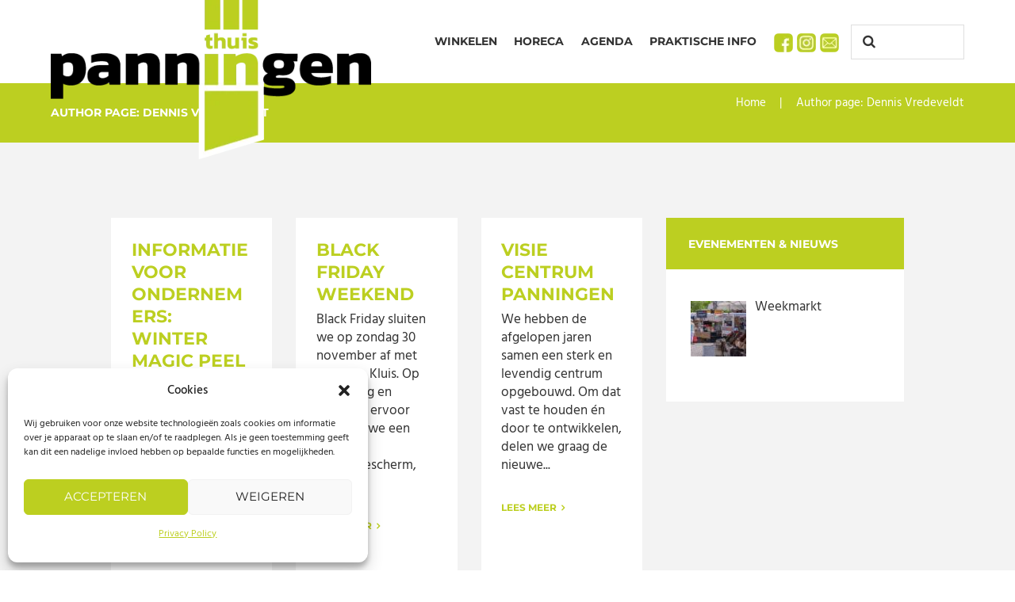

--- FILE ---
content_type: text/html; charset=UTF-8
request_url: https://www.thuisinpanningen.nl/author/dennis/
body_size: 36579
content:

<!DOCTYPE html>
<html dir="ltr" lang="nl-NL" prefix="og: https://ogp.me/ns#">
<head>
	<meta charset="UTF-8" />
	<meta name="viewport" content="width=device-width, initial-scale=1, maximum-scale=1">
	<meta name="format-detection" content="telephone=no">

	<link rel="profile" href="//gmpg.org/xfn/11" />
	<link rel="pingback" href="https://www.thuisinpanningen.nl/xmlrpc.php" />

	<title>Dennis Vredeveldt | Thuis in Panningen</title>
<link data-rocket-prefetch href="https://www.googletagmanager.com" rel="dns-prefetch">
<link data-rocket-prefetch href="https://fonts.googleapis.com" rel="dns-prefetch">
<link data-rocket-preload as="style" href="https://fonts.googleapis.com/css?family=Montserrat%3A300%2C300italic%2C400%2C400italic%2C700%2C700italic%7CHind%3A400%2C500%7CDamion&#038;subset=latin%2Clatin-ext&#038;display=swap" rel="preload">
<link href="https://fonts.googleapis.com/css?family=Montserrat%3A300%2C300italic%2C400%2C400italic%2C700%2C700italic%7CHind%3A400%2C500%7CDamion&#038;subset=latin%2Clatin-ext&#038;display=swap" media="print" onload="this.media=&#039;all&#039;" rel="stylesheet">
<noscript><link rel="stylesheet" href="https://fonts.googleapis.com/css?family=Montserrat%3A300%2C300italic%2C400%2C400italic%2C700%2C700italic%7CHind%3A400%2C500%7CDamion&#038;subset=latin%2Clatin-ext&#038;display=swap"></noscript>
<link crossorigin data-rocket-preload as="font" href="https://fonts.gstatic.com/s/hind/v18/5aU69_a8oxmIdGl4BA.woff2" rel="preload">
<link crossorigin data-rocket-preload as="font" href="https://fonts.gstatic.com/s/hind/v18/5aU19_a8oxmIfJpbERySjQ.woff2" rel="preload">
<link crossorigin data-rocket-preload as="font" href="https://fonts.gstatic.com/s/montserrat/v31/JTUSjIg1_i6t8kCHKm459Wlhyw.woff2" rel="preload">
<link crossorigin data-rocket-preload as="font" href="https://www.thuisinpanningen.nl/wp-content/themes/thuisinpanningen/css/fontello/font/fontello.woff?58005299" rel="preload">
<style id="wpr-usedcss">img:is([sizes=auto i],[sizes^="auto," i]){contain-intrinsic-size:3000px 1500px}img.emoji{display:inline!important;border:none!important;box-shadow:none!important;height:1em!important;width:1em!important;margin:0 .07em!important;vertical-align:-.1em!important;background:0 0!important;padding:0!important}:where(.wp-block-button__link){border-radius:9999px;box-shadow:none;padding:calc(.667em + 2px) calc(1.333em + 2px);text-decoration:none}:root :where(.wp-block-button .wp-block-button__link.is-style-outline),:root :where(.wp-block-button.is-style-outline>.wp-block-button__link){border:2px solid;padding:.667em 1.333em}:root :where(.wp-block-button .wp-block-button__link.is-style-outline:not(.has-text-color)),:root :where(.wp-block-button.is-style-outline>.wp-block-button__link:not(.has-text-color)){color:currentColor}:root :where(.wp-block-button .wp-block-button__link.is-style-outline:not(.has-background)),:root :where(.wp-block-button.is-style-outline>.wp-block-button__link:not(.has-background)){background-color:initial;background-image:none}.wp-block-calendar{text-align:center}.wp-block-calendar td{border:1px solid;padding:.25em}.wp-block-calendar caption{background-color:inherit}.wp-block-calendar table{border-collapse:collapse;width:100%}.wp-block-calendar table:where(:not(.has-text-color)){color:#40464d}.wp-block-calendar table:where(:not(.has-text-color)) td{border-color:#ddd}:where(.wp-block-calendar table:not(.has-background) th){background:#ddd}:where(.wp-block-columns){margin-bottom:1.75em}:where(.wp-block-columns.has-background){padding:1.25em 2.375em}:where(.wp-block-post-comments input[type=submit]){border:none}:where(.wp-block-cover-image:not(.has-text-color)),:where(.wp-block-cover:not(.has-text-color)){color:#fff}:where(.wp-block-cover-image.is-light:not(.has-text-color)),:where(.wp-block-cover.is-light:not(.has-text-color)){color:#000}:root :where(.wp-block-cover h1:not(.has-text-color)),:root :where(.wp-block-cover h2:not(.has-text-color)),:root :where(.wp-block-cover h3:not(.has-text-color)),:root :where(.wp-block-cover h4:not(.has-text-color)),:root :where(.wp-block-cover h5:not(.has-text-color)),:root :where(.wp-block-cover h6:not(.has-text-color)),:root :where(.wp-block-cover p:not(.has-text-color)){color:inherit}:where(.wp-block-file){margin-bottom:1.5em}:where(.wp-block-file__button){border-radius:2em;display:inline-block;padding:.5em 1em}:where(.wp-block-file__button):is(a):active,:where(.wp-block-file__button):is(a):focus,:where(.wp-block-file__button):is(a):hover,:where(.wp-block-file__button):is(a):visited{box-shadow:none;color:#fff;opacity:.85;text-decoration:none}:where(.wp-block-group.wp-block-group-is-layout-constrained){position:relative}:root :where(.wp-block-image.is-style-rounded img,.wp-block-image .is-style-rounded img){border-radius:9999px}:where(.wp-block-latest-comments:not([style*=line-height] .wp-block-latest-comments__comment)){line-height:1.1}:where(.wp-block-latest-comments:not([style*=line-height] .wp-block-latest-comments__comment-excerpt p)){line-height:1.8}:root :where(.wp-block-latest-posts.is-grid){padding:0}:root :where(.wp-block-latest-posts.wp-block-latest-posts__list){padding-left:0}ul{box-sizing:border-box}:root :where(.wp-block-list.has-background){padding:1.25em 2.375em}:where(.wp-block-navigation.has-background .wp-block-navigation-item a:not(.wp-element-button)),:where(.wp-block-navigation.has-background .wp-block-navigation-submenu a:not(.wp-element-button)){padding:.5em 1em}:where(.wp-block-navigation .wp-block-navigation__submenu-container .wp-block-navigation-item a:not(.wp-element-button)),:where(.wp-block-navigation .wp-block-navigation__submenu-container .wp-block-navigation-submenu a:not(.wp-element-button)),:where(.wp-block-navigation .wp-block-navigation__submenu-container .wp-block-navigation-submenu button.wp-block-navigation-item__content),:where(.wp-block-navigation .wp-block-navigation__submenu-container .wp-block-pages-list__item button.wp-block-navigation-item__content){padding:.5em 1em}:root :where(p.has-background){padding:1.25em 2.375em}:where(p.has-text-color:not(.has-link-color)) a{color:inherit}:where(.wp-block-post-comments-form) input:not([type=submit]),:where(.wp-block-post-comments-form) textarea{border:1px solid #949494;font-family:inherit;font-size:1em}:where(.wp-block-post-comments-form) input:where(:not([type=submit]):not([type=checkbox])),:where(.wp-block-post-comments-form) textarea{padding:calc(.667em + 2px)}:where(.wp-block-post-excerpt){box-sizing:border-box;margin-bottom:var(--wp--style--block-gap);margin-top:var(--wp--style--block-gap)}:where(.wp-block-preformatted.has-background){padding:1.25em 2.375em}:where(.wp-block-search__button){border:1px solid #ccc;padding:6px 10px}:where(.wp-block-search__input){font-family:inherit;font-size:inherit;font-style:inherit;font-weight:inherit;letter-spacing:inherit;line-height:inherit;text-transform:inherit}:where(.wp-block-search__button-inside .wp-block-search__inside-wrapper){border:1px solid #949494;box-sizing:border-box;padding:4px}:where(.wp-block-search__button-inside .wp-block-search__inside-wrapper) .wp-block-search__input{border:none;border-radius:0;padding:0 4px}:where(.wp-block-search__button-inside .wp-block-search__inside-wrapper) .wp-block-search__input:focus{outline:0}:where(.wp-block-search__button-inside .wp-block-search__inside-wrapper) :where(.wp-block-search__button){padding:4px 8px}:root :where(.wp-block-separator.is-style-dots){height:auto;line-height:1;text-align:center}:root :where(.wp-block-separator.is-style-dots):before{color:currentColor;content:"···";font-family:serif;font-size:1.5em;letter-spacing:2em;padding-left:2em}:root :where(.wp-block-site-logo.is-style-rounded){border-radius:9999px}:where(.wp-block-social-links:not(.is-style-logos-only)) .wp-social-link{background-color:#f0f0f0;color:#444}:where(.wp-block-social-links:not(.is-style-logos-only)) .wp-social-link-amazon{background-color:#f90;color:#fff}:where(.wp-block-social-links:not(.is-style-logos-only)) .wp-social-link-bandcamp{background-color:#1ea0c3;color:#fff}:where(.wp-block-social-links:not(.is-style-logos-only)) .wp-social-link-behance{background-color:#0757fe;color:#fff}:where(.wp-block-social-links:not(.is-style-logos-only)) .wp-social-link-bluesky{background-color:#0a7aff;color:#fff}:where(.wp-block-social-links:not(.is-style-logos-only)) .wp-social-link-codepen{background-color:#1e1f26;color:#fff}:where(.wp-block-social-links:not(.is-style-logos-only)) .wp-social-link-deviantart{background-color:#02e49b;color:#fff}:where(.wp-block-social-links:not(.is-style-logos-only)) .wp-social-link-discord{background-color:#5865f2;color:#fff}:where(.wp-block-social-links:not(.is-style-logos-only)) .wp-social-link-dribbble{background-color:#e94c89;color:#fff}:where(.wp-block-social-links:not(.is-style-logos-only)) .wp-social-link-dropbox{background-color:#4280ff;color:#fff}:where(.wp-block-social-links:not(.is-style-logos-only)) .wp-social-link-etsy{background-color:#f45800;color:#fff}:where(.wp-block-social-links:not(.is-style-logos-only)) .wp-social-link-facebook{background-color:#0866ff;color:#fff}:where(.wp-block-social-links:not(.is-style-logos-only)) .wp-social-link-fivehundredpx{background-color:#000;color:#fff}:where(.wp-block-social-links:not(.is-style-logos-only)) .wp-social-link-flickr{background-color:#0461dd;color:#fff}:where(.wp-block-social-links:not(.is-style-logos-only)) .wp-social-link-foursquare{background-color:#e65678;color:#fff}:where(.wp-block-social-links:not(.is-style-logos-only)) .wp-social-link-github{background-color:#24292d;color:#fff}:where(.wp-block-social-links:not(.is-style-logos-only)) .wp-social-link-goodreads{background-color:#eceadd;color:#382110}:where(.wp-block-social-links:not(.is-style-logos-only)) .wp-social-link-google{background-color:#ea4434;color:#fff}:where(.wp-block-social-links:not(.is-style-logos-only)) .wp-social-link-gravatar{background-color:#1d4fc4;color:#fff}:where(.wp-block-social-links:not(.is-style-logos-only)) .wp-social-link-instagram{background-color:#f00075;color:#fff}:where(.wp-block-social-links:not(.is-style-logos-only)) .wp-social-link-lastfm{background-color:#e21b24;color:#fff}:where(.wp-block-social-links:not(.is-style-logos-only)) .wp-social-link-linkedin{background-color:#0d66c2;color:#fff}:where(.wp-block-social-links:not(.is-style-logos-only)) .wp-social-link-mastodon{background-color:#3288d4;color:#fff}:where(.wp-block-social-links:not(.is-style-logos-only)) .wp-social-link-medium{background-color:#000;color:#fff}:where(.wp-block-social-links:not(.is-style-logos-only)) .wp-social-link-meetup{background-color:#f6405f;color:#fff}:where(.wp-block-social-links:not(.is-style-logos-only)) .wp-social-link-patreon{background-color:#000;color:#fff}:where(.wp-block-social-links:not(.is-style-logos-only)) .wp-social-link-pinterest{background-color:#e60122;color:#fff}:where(.wp-block-social-links:not(.is-style-logos-only)) .wp-social-link-pocket{background-color:#ef4155;color:#fff}:where(.wp-block-social-links:not(.is-style-logos-only)) .wp-social-link-reddit{background-color:#ff4500;color:#fff}:where(.wp-block-social-links:not(.is-style-logos-only)) .wp-social-link-skype{background-color:#0478d7;color:#fff}:where(.wp-block-social-links:not(.is-style-logos-only)) .wp-social-link-snapchat{background-color:#fefc00;color:#fff;stroke:#000}:where(.wp-block-social-links:not(.is-style-logos-only)) .wp-social-link-soundcloud{background-color:#ff5600;color:#fff}:where(.wp-block-social-links:not(.is-style-logos-only)) .wp-social-link-spotify{background-color:#1bd760;color:#fff}:where(.wp-block-social-links:not(.is-style-logos-only)) .wp-social-link-telegram{background-color:#2aabee;color:#fff}:where(.wp-block-social-links:not(.is-style-logos-only)) .wp-social-link-threads{background-color:#000;color:#fff}:where(.wp-block-social-links:not(.is-style-logos-only)) .wp-social-link-tiktok{background-color:#000;color:#fff}:where(.wp-block-social-links:not(.is-style-logos-only)) .wp-social-link-tumblr{background-color:#011835;color:#fff}:where(.wp-block-social-links:not(.is-style-logos-only)) .wp-social-link-twitch{background-color:#6440a4;color:#fff}:where(.wp-block-social-links:not(.is-style-logos-only)) .wp-social-link-twitter{background-color:#1da1f2;color:#fff}:where(.wp-block-social-links:not(.is-style-logos-only)) .wp-social-link-vimeo{background-color:#1eb7ea;color:#fff}:where(.wp-block-social-links:not(.is-style-logos-only)) .wp-social-link-vk{background-color:#4680c2;color:#fff}:where(.wp-block-social-links:not(.is-style-logos-only)) .wp-social-link-wordpress{background-color:#3499cd;color:#fff}:where(.wp-block-social-links:not(.is-style-logos-only)) .wp-social-link-whatsapp{background-color:#25d366;color:#fff}:where(.wp-block-social-links:not(.is-style-logos-only)) .wp-social-link-x{background-color:#000;color:#fff}:where(.wp-block-social-links:not(.is-style-logos-only)) .wp-social-link-yelp{background-color:#d32422;color:#fff}:where(.wp-block-social-links:not(.is-style-logos-only)) .wp-social-link-youtube{background-color:red;color:#fff}:where(.wp-block-social-links.is-style-logos-only) .wp-social-link{background:0 0}:where(.wp-block-social-links.is-style-logos-only) .wp-social-link svg{height:1.25em;width:1.25em}:where(.wp-block-social-links.is-style-logos-only) .wp-social-link-amazon{color:#f90}:where(.wp-block-social-links.is-style-logos-only) .wp-social-link-bandcamp{color:#1ea0c3}:where(.wp-block-social-links.is-style-logos-only) .wp-social-link-behance{color:#0757fe}:where(.wp-block-social-links.is-style-logos-only) .wp-social-link-bluesky{color:#0a7aff}:where(.wp-block-social-links.is-style-logos-only) .wp-social-link-codepen{color:#1e1f26}:where(.wp-block-social-links.is-style-logos-only) .wp-social-link-deviantart{color:#02e49b}:where(.wp-block-social-links.is-style-logos-only) .wp-social-link-discord{color:#5865f2}:where(.wp-block-social-links.is-style-logos-only) .wp-social-link-dribbble{color:#e94c89}:where(.wp-block-social-links.is-style-logos-only) .wp-social-link-dropbox{color:#4280ff}:where(.wp-block-social-links.is-style-logos-only) .wp-social-link-etsy{color:#f45800}:where(.wp-block-social-links.is-style-logos-only) .wp-social-link-facebook{color:#0866ff}:where(.wp-block-social-links.is-style-logos-only) .wp-social-link-fivehundredpx{color:#000}:where(.wp-block-social-links.is-style-logos-only) .wp-social-link-flickr{color:#0461dd}:where(.wp-block-social-links.is-style-logos-only) .wp-social-link-foursquare{color:#e65678}:where(.wp-block-social-links.is-style-logos-only) .wp-social-link-github{color:#24292d}:where(.wp-block-social-links.is-style-logos-only) .wp-social-link-goodreads{color:#382110}:where(.wp-block-social-links.is-style-logos-only) .wp-social-link-google{color:#ea4434}:where(.wp-block-social-links.is-style-logos-only) .wp-social-link-gravatar{color:#1d4fc4}:where(.wp-block-social-links.is-style-logos-only) .wp-social-link-instagram{color:#f00075}:where(.wp-block-social-links.is-style-logos-only) .wp-social-link-lastfm{color:#e21b24}:where(.wp-block-social-links.is-style-logos-only) .wp-social-link-linkedin{color:#0d66c2}:where(.wp-block-social-links.is-style-logos-only) .wp-social-link-mastodon{color:#3288d4}:where(.wp-block-social-links.is-style-logos-only) .wp-social-link-medium{color:#000}:where(.wp-block-social-links.is-style-logos-only) .wp-social-link-meetup{color:#f6405f}:where(.wp-block-social-links.is-style-logos-only) .wp-social-link-patreon{color:#000}:where(.wp-block-social-links.is-style-logos-only) .wp-social-link-pinterest{color:#e60122}:where(.wp-block-social-links.is-style-logos-only) .wp-social-link-pocket{color:#ef4155}:where(.wp-block-social-links.is-style-logos-only) .wp-social-link-reddit{color:#ff4500}:where(.wp-block-social-links.is-style-logos-only) .wp-social-link-skype{color:#0478d7}:where(.wp-block-social-links.is-style-logos-only) .wp-social-link-snapchat{color:#fff;stroke:#000}:where(.wp-block-social-links.is-style-logos-only) .wp-social-link-soundcloud{color:#ff5600}:where(.wp-block-social-links.is-style-logos-only) .wp-social-link-spotify{color:#1bd760}:where(.wp-block-social-links.is-style-logos-only) .wp-social-link-telegram{color:#2aabee}:where(.wp-block-social-links.is-style-logos-only) .wp-social-link-threads{color:#000}:where(.wp-block-social-links.is-style-logos-only) .wp-social-link-tiktok{color:#000}:where(.wp-block-social-links.is-style-logos-only) .wp-social-link-tumblr{color:#011835}:where(.wp-block-social-links.is-style-logos-only) .wp-social-link-twitch{color:#6440a4}:where(.wp-block-social-links.is-style-logos-only) .wp-social-link-twitter{color:#1da1f2}:where(.wp-block-social-links.is-style-logos-only) .wp-social-link-vimeo{color:#1eb7ea}:where(.wp-block-social-links.is-style-logos-only) .wp-social-link-vk{color:#4680c2}:where(.wp-block-social-links.is-style-logos-only) .wp-social-link-whatsapp{color:#25d366}:where(.wp-block-social-links.is-style-logos-only) .wp-social-link-wordpress{color:#3499cd}:where(.wp-block-social-links.is-style-logos-only) .wp-social-link-x{color:#000}:where(.wp-block-social-links.is-style-logos-only) .wp-social-link-yelp{color:#d32422}:where(.wp-block-social-links.is-style-logos-only) .wp-social-link-youtube{color:red}:root :where(.wp-block-social-links .wp-social-link a){padding:.25em}:root :where(.wp-block-social-links.is-style-logos-only .wp-social-link a){padding:0}:root :where(.wp-block-social-links.is-style-pill-shape .wp-social-link a){padding-left:.6666666667em;padding-right:.6666666667em}:root :where(.wp-block-tag-cloud.is-style-outline){display:flex;flex-wrap:wrap;gap:1ch}:root :where(.wp-block-tag-cloud.is-style-outline a){border:1px solid;font-size:unset!important;margin-right:0;padding:1ch 2ch;text-decoration:none!important}:root :where(.wp-block-table-of-contents){box-sizing:border-box}:where(.wp-block-term-description){box-sizing:border-box;margin-bottom:var(--wp--style--block-gap);margin-top:var(--wp--style--block-gap)}:where(pre.wp-block-verse){font-family:inherit}.wp-block-video{box-sizing:border-box}.wp-block-video video{vertical-align:middle;width:100%}@supports (position:sticky){.wp-block-video [poster]{object-fit:cover}}.wp-block-video :where(figcaption){margin-bottom:1em;margin-top:.5em}:root{--wp--preset--font-size--normal:16px;--wp--preset--font-size--huge:42px}.screen-reader-text{border:0;clip-path:inset(50%);height:1px;margin:-1px;overflow:hidden;padding:0;position:absolute;width:1px;word-wrap:normal!important}.screen-reader-text:focus{background-color:#ddd;clip-path:none;color:#444;display:block;font-size:1em;height:auto;left:5px;line-height:normal;padding:15px 23px 14px;text-decoration:none;top:5px;width:auto;z-index:100000}html :where(.has-border-color){border-style:solid}html :where([style*=border-top-color]){border-top-style:solid}html :where([style*=border-right-color]){border-right-style:solid}html :where([style*=border-bottom-color]){border-bottom-style:solid}html :where([style*=border-left-color]){border-left-style:solid}html :where([style*=border-width]){border-style:solid}html :where([style*=border-top-width]){border-top-style:solid}html :where([style*=border-right-width]){border-right-style:solid}html :where([style*=border-bottom-width]){border-bottom-style:solid}html :where([style*=border-left-width]){border-left-style:solid}html :where(img[class*=wp-image-]){height:auto;max-width:100%}:where(figure){margin:0 0 1em}html :where(.is-position-sticky){--wp-admin--admin-bar--position-offset:var(--wp-admin--admin-bar--height,0px)}@media screen and (max-width:600px){html :where(.is-position-sticky){--wp-admin--admin-bar--position-offset:0px}}.aioseo-toc-header{width:100%;position:relative}.aioseo-toc-header:has(.aioseo-toc-header-area){flex-direction:column;align-items:flex-start}.aioseo-toc-contents{transition:transform .3s ease,opacity .3s ease;transform-origin:top;display:block;opacity:1;transform:scaleY(1);padding-top:12px}.aioseo-toc-collapsed{opacity:0;transform:scaleY(0);height:0;overflow:hidden}:root{--wp--preset--aspect-ratio--square:1;--wp--preset--aspect-ratio--4-3:4/3;--wp--preset--aspect-ratio--3-4:3/4;--wp--preset--aspect-ratio--3-2:3/2;--wp--preset--aspect-ratio--2-3:2/3;--wp--preset--aspect-ratio--16-9:16/9;--wp--preset--aspect-ratio--9-16:9/16;--wp--preset--color--black:#000000;--wp--preset--color--cyan-bluish-gray:#abb8c3;--wp--preset--color--white:#ffffff;--wp--preset--color--pale-pink:#f78da7;--wp--preset--color--vivid-red:#cf2e2e;--wp--preset--color--luminous-vivid-orange:#ff6900;--wp--preset--color--luminous-vivid-amber:#fcb900;--wp--preset--color--light-green-cyan:#7bdcb5;--wp--preset--color--vivid-green-cyan:#00d084;--wp--preset--color--pale-cyan-blue:#8ed1fc;--wp--preset--color--vivid-cyan-blue:#0693e3;--wp--preset--color--vivid-purple:#9b51e0;--wp--preset--gradient--vivid-cyan-blue-to-vivid-purple:linear-gradient(135deg,rgba(6, 147, 227, 1) 0%,rgb(155, 81, 224) 100%);--wp--preset--gradient--light-green-cyan-to-vivid-green-cyan:linear-gradient(135deg,rgb(122, 220, 180) 0%,rgb(0, 208, 130) 100%);--wp--preset--gradient--luminous-vivid-amber-to-luminous-vivid-orange:linear-gradient(135deg,rgba(252, 185, 0, 1) 0%,rgba(255, 105, 0, 1) 100%);--wp--preset--gradient--luminous-vivid-orange-to-vivid-red:linear-gradient(135deg,rgba(255, 105, 0, 1) 0%,rgb(207, 46, 46) 100%);--wp--preset--gradient--very-light-gray-to-cyan-bluish-gray:linear-gradient(135deg,rgb(238, 238, 238) 0%,rgb(169, 184, 195) 100%);--wp--preset--gradient--cool-to-warm-spectrum:linear-gradient(135deg,rgb(74, 234, 220) 0%,rgb(151, 120, 209) 20%,rgb(207, 42, 186) 40%,rgb(238, 44, 130) 60%,rgb(251, 105, 98) 80%,rgb(254, 248, 76) 100%);--wp--preset--gradient--blush-light-purple:linear-gradient(135deg,rgb(255, 206, 236) 0%,rgb(152, 150, 240) 100%);--wp--preset--gradient--blush-bordeaux:linear-gradient(135deg,rgb(254, 205, 165) 0%,rgb(254, 45, 45) 50%,rgb(107, 0, 62) 100%);--wp--preset--gradient--luminous-dusk:linear-gradient(135deg,rgb(255, 203, 112) 0%,rgb(199, 81, 192) 50%,rgb(65, 88, 208) 100%);--wp--preset--gradient--pale-ocean:linear-gradient(135deg,rgb(255, 245, 203) 0%,rgb(182, 227, 212) 50%,rgb(51, 167, 181) 100%);--wp--preset--gradient--electric-grass:linear-gradient(135deg,rgb(202, 248, 128) 0%,rgb(113, 206, 126) 100%);--wp--preset--gradient--midnight:linear-gradient(135deg,rgb(2, 3, 129) 0%,rgb(40, 116, 252) 100%);--wp--preset--font-size--small:13px;--wp--preset--font-size--medium:20px;--wp--preset--font-size--large:36px;--wp--preset--font-size--x-large:42px;--wp--preset--spacing--20:0.44rem;--wp--preset--spacing--30:0.67rem;--wp--preset--spacing--40:1rem;--wp--preset--spacing--50:1.5rem;--wp--preset--spacing--60:2.25rem;--wp--preset--spacing--70:3.38rem;--wp--preset--spacing--80:5.06rem;--wp--preset--shadow--natural:6px 6px 9px rgba(0, 0, 0, .2);--wp--preset--shadow--deep:12px 12px 50px rgba(0, 0, 0, .4);--wp--preset--shadow--sharp:6px 6px 0px rgba(0, 0, 0, .2);--wp--preset--shadow--outlined:6px 6px 0px -3px rgba(255, 255, 255, 1),6px 6px rgba(0, 0, 0, 1);--wp--preset--shadow--crisp:6px 6px 0px rgba(0, 0, 0, 1)}:where(.is-layout-flex){gap:.5em}:where(.is-layout-grid){gap:.5em}:where(.wp-block-post-template.is-layout-flex){gap:1.25em}:where(.wp-block-post-template.is-layout-grid){gap:1.25em}:where(.wp-block-columns.is-layout-flex){gap:2em}:where(.wp-block-columns.is-layout-grid){gap:2em}:root :where(.wp-block-pullquote){font-size:1.5em;line-height:1.6}.menu-item a img{border:none;box-shadow:none;vertical-align:middle;width:auto;display:inline}.menu-image-hover-wrapper img.hovered-image,.menu-item:hover .menu-image-hover-wrapper img.menu-image{opacity:0;transition:opacity .25s ease-in-out 0s}.menu-item:hover img.hovered-image{opacity:1}.menu-image-title-hide .menu-image-title,.menu-image-title-hide.menu-image-title{display:none}.vp-modal,.vp-modal *,.vp-modal ::after,.vp-modal ::before{margin:0!important;padding:0!important;border:none!important;outline:0!important;font-size:0!important;box-shadow:none!important;border-radius:0!important;line-height:1!important;box-sizing:border-box!important}@media print{.vp-modal{display:none!important}}.vp-modal{position:fixed;top:0;left:0;width:100%;height:100%;display:flex;align-items:center;justify-content:center;box-sizing:border-box;background:#000;background:rgba(0,0,0,.8);backdrop-filter:blur(5px);z-index:99999998;opacity:0;visibility:hidden;transition:all .3s ease;font-size:0!important}.vp-modal.vp-show{opacity:1;visibility:visible}.vp-container{position:relative;display:flex;align-items:center;justify-content:center;width:100%;max-width:95%;height:100vh;margin:0 auto!important;padding:20px!important;transform:scale(.9) translateY(30px);transition:all .3s ease;font-size:0!important;box-sizing:border-box}.vp-modal.vp-show .vp-container{transform:scale(1) translateY(0)}.vp-video{font-size:0!important;position:relative;width:960px;max-width:92vw;height:540px;max-height:86vh;min-width:150px;min-height:84.38px;background:#000;box-shadow:0 25px 50px rgba(0,0,0,.2),0 10px 20px rgba(0,0,0,.2)!important}.vp-video iframe,.vp-video video{width:100%;height:100%;border:none;font-size:0!important;background:#000!important}.vp-close{position:absolute;z-index:999999;top:0;left:-35px;width:20px;height:20px;background:url('data:image/svg+xml,<svg width="24" height="24" viewBox="0 0 24 24" xmlns="http://www.w3.org/2000/svg"><path d="M8 8L16 16M16 8L8 16" stroke="%23ffffff" stroke-width="2" stroke-linecap="round"/></svg>') center no-repeat rgba(0,0,0,.4);background-size:100% 100%;border:none;border-radius:50%!important;font-size:0!important;cursor:pointer;transition:all .2s ease}.vp-close:hover{opacity:.5}@media (max-width:1096px){.vp-container{max-width:85%;padding:10px!important}}@media (max-width:960px){.vp-close{left:-30px}}@media (max-width:768px){.vp-video{height:auto!important;max-height:100%!important;aspect-ratio:16/9}}@media (max-width:500px){.vp-container{max-width:80%;padding:5px!important}.vp-close{left:-25px;width:16px;height:16px}}@media (max-width:260px){.vp-close{left:-20px}}.vp-video::before{content:'';position:absolute;top:50%;left:50%;width:40px;height:40px;margin:-20px 0 0 -20px!important;border:3px solid #000!important;border-top:3px solid #fff!important;border-radius:50%!important;animation:1s linear infinite video-popup_spin-load;z-index:1}.vp-video iframe,.vp-video video{z-index:100;position:relative}@keyframes video-popup_spin-load{0%{transform:rotate(0)}100%{transform:rotate(360deg)}}.vp-video iframe[src],.vp-video video[src]{background:#000}.vp-video:has(iframe[src])::before,.vp-video:has(video[src])::before{display:none}.YouTubePopUp-Wrap{display:none!important}.cmplz-blocked-content-notice{display:none}.cmplz-optin .cmplz-blocked-content-container .cmplz-blocked-content-notice,.cmplz-optin .cmplz-wp-video .cmplz-blocked-content-notice{display:block}.cmplz-blocked-content-container,.cmplz-wp-video{animation-name:cmplz-fadein;animation-duration:.6s;background:#fff;border:0;border-radius:3px;box-shadow:0 0 1px 0 rgba(0,0,0,.5),0 1px 10px 0 rgba(0,0,0,.15);display:flex;justify-content:center;align-items:center;background-repeat:no-repeat!important;background-size:cover!important;height:inherit;position:relative}.cmplz-blocked-content-container iframe,.cmplz-wp-video iframe{visibility:hidden;max-height:100%;border:0!important}.cmplz-blocked-content-container .cmplz-blocked-content-notice,.cmplz-wp-video .cmplz-blocked-content-notice{white-space:normal;text-transform:initial;position:absolute!important;width:100%;top:50%;left:50%;transform:translate(-50%,-50%);max-width:300px;font-size:14px;padding:10px;background-color:rgba(0,0,0,.5);color:#fff;text-align:center;z-index:98;line-height:23px}.cmplz-blocked-content-container .cmplz-blocked-content-notice .cmplz-links,.cmplz-wp-video .cmplz-blocked-content-notice .cmplz-links{display:block;margin-bottom:10px}.cmplz-blocked-content-container .cmplz-blocked-content-notice .cmplz-links a,.cmplz-wp-video .cmplz-blocked-content-notice .cmplz-links a{color:#fff}.cmplz-blocked-content-container div div{display:none}.cmplz-wp-video .cmplz-placeholder-element{width:100%;height:inherit}@keyframes cmplz-fadein{from{opacity:0}to{opacity:1}}a,abbr,address,article,aside,audio,body,button,caption,code,div,em,fieldset,font,form,h1,h2,h4,h5,html,iframe,input,label,legend,li,object,p,pre,s,section,span,strong,table,tbody,td,textarea,thead,tr,ul,video{font-family:inherit;font-size:100%;font-style:inherit;font-weight:inherit;line-height:inherit;border:0;outline:0;-webkit-font-smoothing:antialiased;-ms-word-wrap:break-word;word-wrap:break-word}body,html{margin:0;padding:0;width:100%;line-height:150%}html{height:100%;font-size:100%;overflow-y:scroll;-webkit-text-size-adjust:100%;-ms-text-size-adjust:100%;-webkit-tap-highlight-color:transparent}body{text-rendering:optimizeLegibility}article,aside,details,figcaption,figure,footer,header,hgroup,nav,section{display:block}h1,h2,h4,h5{line-height:120%}address,h1,h2,h4,h5,p,ul{margin:0}h1+h2,h1+h4,h1+h5,h2+h4,h2+h5,h4+h5{margin-top:0}h1{text-transform:uppercase}strong{font-weight:500}address,p,ul{margin-bottom:1.5em}li>ul{margin-bottom:0}ul>li{margin-bottom:.5em}li>ul{margin-top:.5em}li>p{margin-bottom:0}li>p+p{margin-top:.5em}ul{padding-left:1.5em}li{position:relative}a{text-decoration:none;background:0 0}a,a:active,a:focus,a:hover{outline:0}a img{border:none}a,button{-webkit-transition:.3s;-moz-transition:.3s;-ms-transition:.3s;-o-transition:.3s;transition:all .3s ease 0s}table{border-collapse:collapse;border-spacing:0}td{border:1px solid #e4e7e8;padding:4px}caption{font-weight:700;text-align:center}strong{font-weight:700}em,i{font-style:italic}code,pre{font-family:"Courier New",Courier,monospace;font-size:1em}pre{overflow:auto;max-width:100%}abbr{border-bottom:1px dotted;cursor:help}mark{background-color:transparent;text-decoration:none;font-style:italic;font-weight:700}[hidden],template{display:none}img{max-width:100%;height:auto;vertical-align:top}figure{border:0;margin:0;padding:0;overflow:hidden;position:relative;max-width:100%}figure figcaption{-webkit-transition:.3s ease-in-out;-moz-transition:.3s ease-in-out;-ms-transition:.3s ease-in-out;-o-transition:.3s ease-in-out;transition:all ease-in-out .3s;position:absolute;bottom:0;right:0;left:0;margin-bottom:0!important;background-color:rgba(0,0,0,.5);font-size:.75em;line-height:1.2857em;color:#fff;padding:.45em .8em;max-height:70%;box-sizing:border-box;overflow-y:auto}figure a:hover+figcaption,figure img:hover+figcaption{margin-bottom:-5em!important}svg:not(:root){overflow:hidden}audio,canvas,progress,video{display:inline-block;vertical-align:baseline}audio:not([controls]){display:none;height:0}iframe,video{max-width:100%;min-height:100px;vertical-align:top}[class*=" icon-"]:before,[class^=icon-]:before{line-height:inherit;font-weight:inherit;font-size:inherit;width:auto;margin:0}button,input,optgroup,select,textarea{font-family:inherit;font-size:1em;line-height:1.2857em;margin:0;vertical-align:baseline}button,input{line-height:normal}button{overflow:visible}button,input[type=button],input[type=reset],input[type=submit]{-webkit-appearance:button;cursor:pointer}button[disabled],html input[disabled]{cursor:default}input[type=email],input[type=number],input[type=password],input[type=search],input[type=text],select,textarea{max-width:100%}input[type=checkbox],input[type=email],input[type=number],input[type=password],input[type=radio],input[type=search],input[type=text],select,textarea{-webkit-box-sizing:border-box;-moz-box-sizing:border-box;box-sizing:border-box}input[type=checkbox],input[type=radio]{padding:0}input[type=number]::-webkit-inner-spin-button,input[type=number]::-webkit-outer-spin-button{height:auto}select::-ms-expand{display:none}input[type=search]{-webkit-appearance:none;-webkit-appearance:textfield}input[type=search]::-webkit-search-cancel-button,input[type=search]::-webkit-search-decoration{-webkit-appearance:none}button::-moz-focus-inner,input::-moz-focus-inner{border:0;padding:0}input[type=email],input[type=number],input[type=password],input[type=search],input[type=text],select,textarea{-webkit-appearance:none;-moz-appearance:none;outline:0;resize:none;padding:.45em .5em .4em 1.1em;border:1px solid;-webkit-box-sizing:border-box;-moz-box-sizing:border-box;box-sizing:border-box;-webkit-transition:.3s;-moz-transition:.3s;-ms-transition:.3s;-o-transition:.3s;transition:all ease .3s}button::-moz-focus-inner{border:0}button:focus,input[type=email]:focus,input[type=password]:focus,input[type=search]:focus,input[type=text]:focus,select,textarea:focus{outline:0}textarea{overflow:auto;vertical-align:top;min-height:5em}label.required:after{content:'*';display:inline-block;vertical-align:text-top;font-size:80%;color:#da6f5b}select{background:url("https://www.thuisinpanningen.nl/wp-content/themes/thuisinpanningen/images/select.png") right top no-repeat;max-width:100%;padding-right:36px;box-sizing:border-box;height:2.95em}.screen-reader-text{clip:rect(1px,1px,1px,1px);position:absolute!important}.screen-reader-text:active,.screen-reader-text:focus,.screen-reader-text:hover{display:block;top:5px;left:5px;width:auto;height:auto;padding:1em 1.5em;font-size:.85em;line-height:normal;color:#21759b;background-color:#f1f1f1;border-radius:3px;box-shadow:0 0 2px 2px rgba(0,0,0,.6);clip:auto!important;text-decoration:none;z-index:100000}.container{margin-right:auto;margin-left:auto;padding-left:15px;padding-right:15px}.columns_wrap,.row{margin-left:0;margin-right:-30px}.columns_wrap>[class*=column-],.row>[class*=column-]{display:inline-block;vertical-align:top;position:relative;min-height:1px;padding-left:0;padding-right:30px;-webkit-box-sizing:border-box;-moz-box-sizing:border-box;box-sizing:border-box}.column-1_4{width:25%}.columns_wrap:after,.columns_wrap:before,.container:after,.container:before,.row:after,.row:before{content:" ";display:table}.columns_wrap:after,.container:after,.row:after{clear:both;width:100%;height:0;display:block}.visible{visibility:visible}.invisible{visibility:hidden}.show{display:block!important}.hide{display:none!important}.hidden{display:none!important;visibility:hidden!important}.page_wrap{overflow:hidden}.content_wrap,.page_wrap{margin:0 auto}.content_wrap{width:1170px;margin:0 auto}.content_wrap:after{content:" ";display:block;width:100%;height:0;clear:both}.content,.sidebar,.sidebar_inner{-webkit-box-sizing:border-box;-moz-box-sizing:border-box;box-sizing:border-box}.sidebar_show .content{width:770px}.sidebar{width:270px}.sidebar_right .content{float:left}.sidebar_right .sidebar{float:right}.sidebar_outer{width:290px;position:absolute;top:0;bottom:0;z-index:99998}.sidebar_outer .logo img{max-width:210px}.page_content_wrap{padding:5.6em 0 7.05em}.body_filled .widget_area[class*=scheme_]:not(.footer_wrap) .widget_area_inner{padding:0}.body_filled .sidebar[class*=scheme_] .sidebar_inner{padding:2.1429em 2.8571em}.top_panel_wrap{position:relative}.top_panel_fixed .top_panel_wrap{-webkit-box-shadow:-4px 3px 0 0 rgba(0,0,0,.2);-moz-box-shadow:-4px 3px 0 0 rgba(0,0,0,.2);box-shadow:-4px 3px 0 0 rgba(0,0,0,.2)}.top_panel_wrap [class*=" icon-"]::before,.top_panel_wrap [class^=icon-]::before{margin-right:.5em}.top_panel_fixed_wrap{display:none}.top_panel_fixed:not(.top_panel_over) .top_panel_fixed_wrap{display:block}.top_panel_fixed .top_panel_wrap{position:fixed;top:0;left:0;right:0;z-index:1000}.top_panel_fixed .top_panel_style_1 .top_panel_middle,.top_panel_fixed .top_panel_style_2 .top_panel_middle{display:none}.top_panel_fixed .top_panel_middle{min-height:0}.top_panel_fixed .menu_main_wrap{margin-top:0}.top_panel_style_1 .top_panel_middle,.top_panel_style_2 .top_panel_middle,.top_panel_style_3 .top_panel_middle{background-repeat:repeat;background-position:center top}.top_panel_top_search{float:right;margin-top:1.85em;margin-bottom:1.7em}.top_panel_wrap ul{margin:0;padding:0;list-style-type:none}.top_panel_wrap li{margin-bottom:0;position:relative}.top_panel_wrap li li>a{position:relative;display:block;padding:.2em 1.5em 0 2.6em}.top_panel_wrap li li.menu-item-has-children>a:after{content:'\e836';font-family:fontello;position:absolute;right:1em;font-size:.8667em;top:50%;-webkit-transform:translateY(-50%);-moz-transform:translateY(-50%);transform:translateY(-50%)}.responsive_menu .top_panel_wrap li li.menu-item-has-children>a::after{display:none}.menu_main_nav_area{position:relative;z-index:100;display:none}.menu_show .menu_main_nav_area{display:block}.menu_main_nav>li{position:relative;float:left;z-index:20}.menu_main_nav>li+li{z-index:19}.menu_main_nav>li+li+li{z-index:18}.menu_main_nav>li+li+li+li{z-index:17}.menu_main_nav>li+li+li+li+li{z-index:16}.menu_main_nav>li+li+li+li+li+li{z-index:15}.menu_main_nav>li+li+li+li+li+li+li{z-index:14}.menu_main_nav>li+li+li+li+li+li+li+li{z-index:13}.menu_main_nav>li+li+li+li+li+li+li+li+li{z-index:12}.menu_main_nav>li+li+li+li+li+li+li+li+li+li{z-index:11}.menu_main_nav>li ul{position:absolute;display:none;z-index:10000}.menu_main_nav>li>a{display:block;padding:1em 1.5em;position:relative}.menu_main_nav>li>a:after{position:absolute;height:2px;left:50%;right:50%;width:0;bottom:2.1em;content:'';transition:all ease .3s}.menu_main_nav>li.blob_over>a:after{position:absolute;height:2px;left:.79em;right:.79em;width:auto;bottom:2.1em;content:''}.menu_main_nav>li>a:hover:after{left:.79em;right:.79em;width:auto;bottom:2.1em;content:''}.menu_main_nav>li ul{width:260px;padding:0}.menu_main_nav>li>ul{left:0;top:40px}.menu_main_nav>li>ul ul{left:261px;top:0}.menu_main_nav>li>ul li{border-bottom:1px solid;position:relative;-webkit-transition:.3s;-moz-transition:.3s;-ms-transition:.3s;-o-transition:.3s;transition:all ease .3s}.menu_main_nav>li>ul li:before{position:absolute;content:'\e836';font-family:Fontello;font-size:.8667em;left:1.45em;top:50%;transform:translatey(-50%)}.menu_main_nav>li>ul li:last-of-type{border-bottom:0}.menu_main_nav>li>ul ul.submenu_left{left:-261px}.menu_main_nav li a:before{margin-right:.5em}.menu_main_nav>li#blob{position:absolute;top:0;z-index:1;opacity:0}.menu_main_nav>li.blob_over:not(.current-menu-item):not(.current-menu-parent):not(.current-menu-ancestor).sfHover,.menu_main_nav>li.blob_over:not(.current-menu-item):not(.current-menu-parent):not(.current-menu-ancestor):hover{background-color:transparent;-webkit-box-shadow:none;-moz-box-shadow:none;box-shadow:none}.top_panel_wrap .logo{margin:2em 0 1em -2px;position:relative}.top_panel_wrap .logo:after{position:absolute;right:-2.4em;width:1px;top:0;bottom:1.1em;content:'';background:rgba(0,0,0,.1)}.top_panel_wrap .logo_main{max-height:100px;width:auto}.logo a{display:inline-block}.logo img{float:left;margin:0 .7857em 0 0;width:auto}.menu_relayout .top_panel_middle .logo,.responsive_menu .top_panel_middle .logo{margin-bottom:0!important}.top_panel_fixed .top_panel_wrap .logo_main{display:none}.top_panel_wrap .logo_fixed{display:none;max-height:42px;width:auto}.top_panel_fixed .top_panel_wrap .logo_fixed{display:block}.top_panel_fixed .top_panel_middle .menu_main_wrap{margin-top:0}.top_panel_style_3 .content_wrap{position:relative}.top_panel_style_3 .menu_main_wrap{float:right;margin-right:1em}.top_panel_style_3 .contact_logo{float:left;max-width:215px}.menu_relayout .top_panel_style_3 .contact_logo{width:100%;text-align:center}.menu_relayout .top_panel_style_3 .contact_logo{position:relative;padding-top:1px}.menu_relayout .top_panel_style_3 .menu_main_wrap{margin-top:1em}.menu_main_responsive_button{display:none}.menu_main_responsive_button:before{font-size:3em;vertical-align:top}.responsive_menu .menu_main_responsive_button{display:inline-block}.responsive_menu .top_panel_style_1 .menu_main_responsive_button,.responsive_menu .top_panel_style_2 .menu_main_responsive_button{font-size:1.5em;display:block;position:relative;padding:1.5em 2em 1.5em 0;margin:0;text-align:center}.responsive_menu .top_panel_style_1 .menu_main_responsive_button:before,.responsive_menu .top_panel_style_2 .menu_main_responsive_button:before{font-size:inherit;position:absolute;right:0;top:1.5em;height:1em;width:1em;margin-right:0}.responsive_menu .menu_main_nav_area{height:auto!important;float:left}.responsive_menu .menu_main_nav{display:none!important}.responsive_menu .top_panel_middle .content_wrap{position:relative}.responsive_menu .top_panel_middle .menu_main_wrap{margin-top:0}.responsive_menu .top_panel_style_3 .contact_logo{width:100%!important;position:relative}.responsive_menu .top_panel_style_3 .menu_main_wrap{width:100%!important;position:static}.responsive_menu .top_panel_style_3 .menu_main_responsive_button{position:absolute;top:0;right:0;margin-top:0}.menu_main_responsive{display:none;text-align:left;font-size:.9em;padding:0 0 1em!important}.menu_main_responsive ul{margin:.5em 0 0 1.5em;display:none}.menu_main_responsive li.menu-item-has-children{position:relative}.open_child_menu{cursor:pointer;position:absolute;z-index:1;right:0;top:0;text-align:center;width:2em;height:2.2em;line-height:2.2em;-webkit-transition:.3s;-moz-transition:.3s;-ms-transition:.3s;-o-transition:.3s;transition:all ease .3s}.open_child_menu:hover{-webkit-box-shadow:inset 0 0 10px 0 rgba(0,0,0,.2);-moz-box-shadow:inset 0 0 10px 0 rgba(0,0,0,.2);box-shadow:inset 0 0 10px 0 rgba(0,0,0,.2)}.open_child_menu:before{content:'\e828';font-family:fontello}li.opened>a>.open_child_menu:before{content:'\e835'}.menu_main_responsive a{font-size:1.25em;font-weight:400;display:block}.menu_main_responsive li li>a,.menu_main_responsive li>a{padding:.5em}.menu_main_responsive li.menu-item-has-children>a{padding-right:2em}.top_panel_style_2 .logo{text-align:center}.top_panel_middle .menu_main_wrap{text-align:right}.top_panel_middle .menu_main_nav_area{display:inline-block;text-align:left}.search_wrap{position:relative;max-width:10em;min-width:2.2857em}.search_wrap.search_state_closed:not(.top_panel_icon){min-width:0;width:1.5em}.search_wrap:not(.search_state_fixed){-webkit-transition:.3s;-moz-transition:.3s;-ms-transition:.3s;-o-transition:.3s;transition:all ease .3s}.top_panel_inner_style_3 .search_field,.top_panel_inner_style_3 .search_wrap .search_submit,.top_panel_inner_style_3 .search_wrap .search_submit:hover{background-color:transparent!important;border:none}.content .search_wrap .search_submit{position:relative;float:right;left:auto;top:auto;width:auto;text-align:center;padding:.65em .8em .7em;text-transform:uppercase;border:2px solid;border-radius:2px}.content .search_wrap .search_submit:before{font-family:Montserrat,sans-serif;font-size:.7647em;text-transform:uppercase;font-weight:700;content:'SEARCH';margin-right:0}.top_panel_middle .search_field{border:1px solid;padding-left:2.5em}.search_wrap form{text-align:left;width:100%;padding-left:0;position:relative;-webkit-box-sizing:border-box;-moz-box-sizing:border-box;box-sizing:border-box}.search_wrap .search_submit{position:absolute;left:0;top:1px;width:2em;font-size:1em;padding:0;margin:0;text-align:right;font-weight:400}.top_panel_top_search .search_submit{top:.65em;left:.15em}.search_wrap .search_field{width:100%}.search_wrap .search_submit:before{margin-right:.35em}.responsive_menu .top_panel_style_1 .search_wrap,.responsive_menu .top_panel_style_2 .search_wrap{float:none;clear:both;margin:0;padding:1.5em 0;width:100%;max-width:100%;border-top:1px solid rgba(255,255,255,.1)}.responsive_menu .top_panel_style_1 .search_wrap,.responsive_menu .top_panel_style_2 .search_wrap{margin-top:0;padding-top:0;border-top:none}.search_wrap .search_results{display:none;position:absolute;z-index:1000;right:0;top:4.2857em;background-color:#fff;border:1px solid #e5e5e5;width:270px;padding:1em;line-height:1.5em;text-align:left;-webkit-box-shadow:-4px 3px 0 0 rgba(0,0,0,.2);-moz-box-shadow:-4px 3px 0 0 rgba(0,0,0,.2);box-shadow:-4px 3px 0 0 rgba(0,0,0,.2)}.menu_relayout .top_panel_style_3 .search_results{right:auto;left:0}.menu_relayout .top_panel_style_3 .search_results:after{right:auto;left:4em}.search_wrap .search_results:after{content:" ";width:10px;height:10px;background-color:#fff;border-left:1px solid #e5e5e5;border-top:1px solid #e5e5e5;position:absolute;top:-6px;right:3em;-webkit-transform:rotate(45deg);-moz-transform:rotate(45deg);-o-transform:rotate(45deg);-ms-transform:rotate(45deg);transform:rotate(45deg)}.search_wrap .search_results .search_results_close{position:absolute;top:3px;right:3px;display:block;text-align:center;overflow:hidden;font-size:.875em;width:1.2em;height:1.2em;line-height:1.2em;cursor:pointer}.widget_area .post_item{overflow:hidden}.search_results.widget_area .post_item+.post_item,.widget_area aside .post_item+.post_item{margin-top:1.2em;padding-top:1.2em;border-top:1px solid rgba(0,0,0,.1)}.search_results.widget_area .post_item+.post_item{border-top:1px solid #e5e5e5}.widget_area .post_item .post_content{overflow:hidden}.widget_area .post_item .post_thumb{float:left;width:4.1176em;height:4.1176em;margin:0 .65em 0 0;overflow:hidden}.widget_area .post_item .post_thumb img{width:100%}.widget_area .post_item .post_title{margin:-3px 0 6px;font-size:1em;font-weight:400;overflow:hidden;max-height:3.8em;display:block}.widget_area .post_item .post_info{font-size:.7em;margin-bottom:0;line-height:1.5em;font-weight:700;font-family:Montserrat,sans-serif;text-transform:uppercase}.post_info a.post_counters_item>span{font-family:Montserrat,sans-serif;font-weight:700;transition:all ease .3s}.post_item_departments.post_item .post_descr a.post_readmore{text-transform:uppercase;font-size:12px;font-weight:700;font-family:Montserrat,sans-serif;display:block;margin-top:3.1em}.post_item_departments.post_item .post_descr a.post_readmore{margin-top:2.85em}.widget_area .post_item .post_info .post_info_item+.post_info_item:before{margin:0 .8em;font-weight:100}.widget_area_inner .post_info a.post_counters_item:hover span,.widget_area_inner .post_info a.post_counters_item:hover:before{transition:all ease .3s}.content .search_wrap{max-width:50%;margin:0}.content .columns_wrap .search_wrap{max-width:100%}.content .search_wrap .search_form_wrap{width:100%}.content .search_wrap .search_form_wrap .search_field{width:75%;padding:.6em 1em}.content .search_wrap .search_results{width:100%}.site-overlay{display:none;position:fixed;top:0;bottom:0;left:0;right:0;height:110%;z-index:9998;background-color:rgba(0,0,0,.5);-webkit-transition:.3s;-moz-transition:.3s;-ms-transition:.3s;-o-transition:.3s;transition:all ease .3s}.pushy{position:fixed;width:25em;bottom:0;top:0;left:-25em;z-index:10000;overflow:hidden;text-align:center;-webkit-transition:.3s;-moz-transition:.3s;-ms-transition:.3s;-o-transition:.3s;transition:all ease .3s}.pushy-active .pushy{left:0}.pushy .logo_fixed{display:none}.pushy .logo{margin:2em 0}.menu_pushy_nav_area li,.menu_pushy_nav_area ul{margin:0;padding:0;list-style:none}.menu_pushy_nav_area li>a{position:relative;display:block;padding:.5em 3em}.menu_pushy_nav_area li.menu-item-has-children ul{display:none}.menu_pushy_nav_area li.menu-item-has-children>a>.open_child_menu{right:2em}.slider_wrap .rev_slider_wrapper{z-index:0}.tparrows.default{background:0 0;background-color:transparent;line-height:40px}.tparrows.default:before{font-family:fontello;font-size:3em}.tp-leftarrow.default:before{content:'\e837'}.top_panel_title.title_present.breadcrumbs_present .breadcrumbs,.top_panel_title.title_present.breadcrumbs_present .page_title{max-width:49%}.top_panel_title_inner{overflow:hidden}.top_panel_title .page_title{float:left;margin:0;font-size:.824em;font-weight:700;line-height:2.143;padding:1.55em 0 1.65em}.top_panel_title .breadcrumbs{float:right;padding:1.55em 0 1.5em 1.5em;line-height:1.353em}.top_panel_title.title_present:not(.navi_present) .breadcrumbs{padding:1.55em 0 1.5em 1.5em}.breadcrumbs .breadcrumbs_item{display:inline-block;vertical-align:top;white-space:nowrap}.breadcrumbs .breadcrumbs_delimiter{display:inline-block;position:relative;margin:0 1.2em;vertical-align:top;text-align:center}.breadcrumbs .breadcrumbs_delimiter:before{content:'|'}.post_featured{overflow:hidden;margin-bottom:2em;position:relative}.post_featured img{width:100%;height:auto}.post_info .post_info_item+.post_info_item:before{display:inline-block;content:"|";vertical-align:top;font-style:normal;font-weight:100;font-size:15px;margin:0 .5em 0 .3em}.post_info .post_info_counters .post_counters_item{display:inline-block;margin-right:.75em}.post_info .post_info_counters .post_counters_item:before{margin-right:.5em}.post_item .post_descr{line-height:1.5em}.post_item .post_readmore:after{content:'\e836';font-family:fontello;display:inline-block;margin-left:.5em}.post_item_departments .post_content{text-align:center;padding:0 1.9em 2.5em;position:relative}.post_item_departments .post_content:before{position:absolute;content:'';width:1.5em;height:1.5em;top:-3em;left:50%;transform:translateX(-50%) rotate(45deg)}.isotope_wrap .isotope_item .post_item_departments .post_descr{line-height:1.4}.isotope_wrap{margin-right:-30px}.isotope_wrap .isotope_item{padding-right:30px;padding-bottom:30px;-webkit-box-sizing:border-box;-moz-box-sizing:border-box;box-sizing:border-box;opacity:0}.isotope_wrap .isotope_item.isotope_item_show{opacity:1}.isotope_wrap .isotope_column_3{width:33.3333%}.isotope_wrap .isotope_item .post_item{overflow:hidden}.isotope_wrap .isotope_item .post_featured{margin-bottom:0}.isotope_wrap .isotope_item .post_info,.isotope_wrap .isotope_item p{margin-bottom:1em}.isotope_filters{overflow:hidden;text-align:right;margin:0 0 1em;padding-bottom:.5em}.isotope_filters a{display:inline-block;margin:0 1px 4px 0;text-align:center;padding:.7em 1.1em;line-height:1.2857em;font-weight:700;border-width:2px;border-style:solid;text-transform:uppercase;font-family:Montserrat,sans-serif;font-size:.8235em;position:relative}.isotope_filters a:after{position:absolute;bottom:-1.1em;content:'';left:1.2em;border:7px solid transparent;border-top:7px solid;-webkit-transition:.3s;-moz-transition:.3s;-ms-transition:.3s;-o-transition:.3s;transition:all ease .3s;opacity:0}.isotope_filters a.active:after,.isotope_filters a:hover:after{opacity:1}.pagination_wrap{text-align:center;position:relative}.pagination_wrap:after{content:" ";display:block;width:100%;height:0;clear:both}.pagination_pages>a,.pagination_pages>span{border:2px solid #ddd}.pagination_wrap .pager_last,.pagination_wrap .pager_next{border:none!important;background-color:transparent!important}.pagination_wrap .pager_next{margin-left:.6em}.pagination_wrap .pager_next:before{font-family:fontello;content:'\e836';margin-right:0}.pagination_wrap .pager_last:before{font-family:fontello;content:'\e836\e836';margin-right:0;letter-spacing:-7px}.pagination_wrap .pager_last:hover,.pagination_wrap .pager_next:hover{background-color:transparent}.pagination_pages>a,.pagination_pages>span{display:inline-block;margin:0 4px 4px 0;text-align:center;padding:.65em .8em .5em;font-size:.875em;line-height:.875em}.pagination_wrap.loading{height:1.2857em;padding:10px 0}.loading *{display:none!important}.sidebar_outer_logo_wrap{overflow:hidden}.sidebar_outer_menu{position:relative;padding-top:1em;min-height:2em}.sidebar_outer_menu ul{margin:0;padding:0;list-style-type:none}.sidebar_outer_menu ul li{position:relative;margin-bottom:0;padding-left:0!important}.sidebar_outer_menu li:before{display:none}.sidebar_outer_menu li li>a{position:relative;display:block;padding:.5em 1.5em}.menu_side_nav{display:none}.menu_side_nav>li>a{display:block;padding:.5em}.menu_side_nav>li ul{position:absolute;border:1px solid #ddd;width:220px;padding:0;display:none;z-index:100000}.menu_side_nav>li>ul{left:251px;top:-.5em}.menu_side_nav>li>ul ul{left:222px;top:-.5em}.menu_side_nav>li>ul ul.submenu_left{left:-221px}.menu_side_nav>li.menu-item-has-children>a{padding-right:2em}.menu_side_nav>li.menu-item-has-children>a:after{content:'\e836';font-family:fontello;position:absolute;right:10px;top:50%;-webkit-transform:translateY(-50%);-moz-transform:translateY(-50%);transform:translateY(-50%)}.sidebar_outer_menu li li.menu-item-has-children>a:after{content:'\e836';font-family:fontello;position:absolute;right:8px;top:50%;-webkit-transform:translateY(-50%);-moz-transform:translateY(-50%);transform:translateY(-50%)}.menu_side_nav li a:before{margin-right:.5em}.menu_side_responsive,.menu_side_responsive ul{display:none}.sidebar_outer_menu .menu_side_responsive{padding-top:2em}.responsive_menu .menu_side_nav{display:none!important}.sidebar_outer_menu .menu_side_responsive ul{margin-top:0}.sidebar_outer_menu .menu_side_responsive li{margin:0;padding:0 0 0 1.5em!important}.sidebar_outer_menu .menu_side_responsive li>a{display:block;padding:.5em;position:relative}.menu_side_responsive li li.menu-item-has-children>a:after,.menu_side_responsive>li.menu-item-has-children>a:after{content:'\e828';font-family:fontello;position:absolute;right:10px;top:50%;-webkit-transform:translateY(-50%);-moz-transform:translateY(-50%);transform:translateY(-50%)}.menu_side_responsive li li.menu-item-has-children.opened>a:after,.menu_side_responsive>li.menu-item-has-children.opened>a:after{content:'\e835'}.sidebar aside+aside,.sidebar_outer aside{margin-top:1.85em}.widget_area ul li:last-child{margin-bottom:0}.sidebar.widget_area .widget_title{margin:0 -2.19em 2.85em;padding:1.7em 2em 1.65em;font-size:.8235em;text-transform:uppercase;font-family:Montserrat,sans-serif;font-weight:700}.sidebar_inner aside{padding:0 1.8em 2.35em;box-sizing:border-box}.widget_area ul:not(.item-list):not(.wp-block-social-links){list-style-type:none;margin-bottom:0;font-size:15px;padding-left:0}.widget_area ul ul{margin-top:.95em;margin-left:-6px}.widget_area ul:not(.item-list):not(.wp-block-social-links) li{position:relative;padding-left:1.4em;font-size:15px;font-weight:500;line-height:1em;margin-bottom:.95em}.widget_area ul:not(.item-list) li:last-of-type{margin-bottom:0}.widget_area ul:not(.item-list) li:before{content:'\e836';font-family:fontello;position:absolute;left:1px;top:-1px}.widget_area_inner ul:not(.item-list) li:before{font-size:.8125em}.widget_area_inner ul:not(.item-list) li a{border-bottom:1px solid;display:inline-block;box-shadow:0 1px 0 0 rgba(0,0,0,.2)}.widget_area_inner ul li a:hover{border-bottom:1px solid transparent;box-shadow:0 1px 0 0 transparent}.wp-block-calendar table{width:100%;margin:-5px 0 0}.wp-block-calendar table td{font-weight:400;text-align:center;border-width:0;padding:0}.wp-block-calendar td{font-size:1em;padding:0}.wp-block-calendar .month_next a,.wp-block-calendar .month_prev a{display:block;font-family:Montserrat,sans-serif;font-size:12px;font-weight:700}.wp-block-calendar .month_prev a:before{content:'<'}.wp-block-calendar .month_next a:before{content:'>'}.wp-block-calendar a{text-decoration:none}.footer_wrap_inner{padding:4.7em 0 0;font-size:.88em}.footer_wrap aside{margin-bottom:1.5em}.footer_wrap aside:last-child{margin-bottom:0;padding-bottom:1.5em}footer .logo{margin-top:.25em;margin-bottom:.8em}.copyright_wrap_inner{padding:.9em 0 3.5em;overflow:hidden;font-size:.88em}.copyright_wrap p{margin:0}#toc{position:fixed;z-index:999;top:0;bottom:0;right:0;width:60px}#toc a{color:#fff}#toc .toc_inner{position:absolute;top:50%;right:-60px;-webkit-transform:translateY(-50%);-moz-transform:translateY(-50%);transform:translateY(-50%);-webkit-transition:.3s ease-out;-moz-transition:.3s ease-out;-ms-transition:.3s ease-out;-o-transition:.3s ease-out;transition:all .3s ease-out}#toc:hover .toc_inner{right:0}#toc .toc_item{position:relative;width:57px;height:60px;border-right:3px solid rgba(0,0,0,.8);background-color:rgba(0,0,0,.8)}#toc .toc_item.toc_separator{margin-bottom:1px}#toc .toc_item.current,#toc .toc_item:hover{background-color:rgba(128,128,128,.8)}#toc .toc_title{position:absolute;bottom:6px;left:0;display:block;width:57px;line-height:12px;font-size:12px}#toc .toc_description{position:absolute;top:0;right:-300px;width:240px;height:30px;padding:1em;font-size:.875em;line-height:1.2em;z-index:1;background-color:rgba(128,128,128,.8);color:#fff;opacity:0;-webkit-transition:.3s ease-out;-moz-transition:.3s ease-out;-ms-transition:.3s ease-out;-o-transition:.3s ease-out;transition:all .3s ease-out}#toc .toc_item:hover .toc_description{right:68px;opacity:1}#toc .toc_description:after{left:100%;top:50%;border:solid transparent;content:" ";height:0;width:0;position:absolute;pointer-events:none;border-color:transparent;border-left-color:rgba(128,128,128,.8);border-width:8px;margin-top:-8px}.hover_icon_play:before{content:'\e8e1'}.scroll_to_top{display:block;position:fixed;width:3em;height:3em;line-height:3em;text-align:center;bottom:-4em;right:2em;background:#fff;border:1px solid #ddd;cursor:pointer;z-index:100001;-webkit-transition:1.5s;-moz-transition:1.5s;-ms-transition:1.5s;-o-transition:1.5s;transition:all ease 1.5s;opacity:0}.scroll_to_top.show{opacity:1;bottom:2em}.popup_wrap{position:absolute;top:3.3333em;right:0;width:37.5em;padding:3em 2.5em 2em;display:none;-webkit-box-shadow:-4px 3px 0 0 rgba(0,0,0,.2);-moz-box-shadow:-4px 3px 0 0 rgba(0,0,0,.2);box-shadow:-4px 3px 0 0 rgba(0,0,0,.2)}.popup_wrap input[type=email],.popup_wrap input[type=password],.popup_wrap input[type=text]{font-size:1.1667em;line-height:1.5em;padding:.3em}.popup_registration{right:-5.5em}.popup_wrap .popup_close{display:block;font-size:1.25em;line-height:1em;width:1em;height:1em;position:absolute;right:0;top:0;margin:.5em .5em 0 0;text-align:center;color:#ccc;border:2px solid #ebebeb;background-color:#f4f7f9}.popup_wrap .popup_close:hover{color:#909090;border:2px solid #ccc;background-color:#fff}.popup_wrap .popup_close:before{font-family:fontello;content:'\e8ac';line-height:1em;padding:0!important;margin:0!important}.popup_wrap input[type=email],.popup_wrap input[type=password],.popup_wrap input[type=text]{width:100%;border:2px solid #ebebeb;background-color:#fafafa}.popup_wrap input:not([type=submit]):focus{background-color:#fff}p:last-of-type{margin-bottom:0}footer.widget_area .widget_title{margin-bottom:1.8em;margin-top:-2px;font-family:Montserrat,sans-serif;font-weight:700}footer .sc_emailer.sc_emailer_opened{border-radius:3px;margin-top:.8em;position:relative}footer .columns_wrap .sc_emailer.sc_emailer_opened input{font-size:1.067em;font-weight:500;border:0;padding:.5em 5em .4em 1.2em;width:261px;line-height:normal}footer .sc_emailer .sc_emailer_button{padding:.3em 1.25em .2em;text-align:center;display:inline-block;width:auto;height:auto;font-size:13px;font-family:Montserrat,sans-serif;font-weight:700;border-radius:3px;position:absolute;right:4px;top:5px}footer .sc_emailer .sc_emailer_button:before{content:'SEND';font-size:13px;font-family:Montserrat,sans-serif;font-weight:700}.widget_area_top{overflow:hidden;margin-top:0}.widget_area_bottom{position:relative;margin-top:1em}.sc_slider+p{margin-top:2em}.search_results .widget_area_bottom{display:none}.widget_area.search_results .post_item .post_title{margin-top:1em}.popup_wrap .popup_close:before{font-weight:400;color:#ccc}button[disabled],html input[disabled]{cursor:default!important;opacity:.6}.sc_emailer{overflow:inherit!important;position:relative!important}p[style*="font-size:"]{line-height:1.1em}figure{overflow:hidden;display:block!important}figcaption,figure.wp-block-video figcaption{position:static;transition:none;margin:0;box-sizing:border-box}input[type=submit]{padding:1.05em 1.25em 1.15em}p+h2,table+h2{margin-top:1em}@font-face{font-display:swap;font-family:Hind;font-style:normal;font-weight:400;src:url(https://fonts.gstatic.com/s/hind/v18/5aU69_a8oxmIdGl4BA.woff2) format('woff2');unicode-range:U+0000-00FF,U+0131,U+0152-0153,U+02BB-02BC,U+02C6,U+02DA,U+02DC,U+0304,U+0308,U+0329,U+2000-206F,U+20AC,U+2122,U+2191,U+2193,U+2212,U+2215,U+FEFF,U+FFFD}@font-face{font-display:swap;font-family:Hind;font-style:normal;font-weight:500;src:url(https://fonts.gstatic.com/s/hind/v18/5aU19_a8oxmIfJpbERySjQ.woff2) format('woff2');unicode-range:U+0000-00FF,U+0131,U+0152-0153,U+02BB-02BC,U+02C6,U+02DA,U+02DC,U+0304,U+0308,U+0329,U+2000-206F,U+20AC,U+2122,U+2191,U+2193,U+2212,U+2215,U+FEFF,U+FFFD}@font-face{font-display:swap;font-family:Montserrat;font-style:normal;font-weight:300;src:url(https://fonts.gstatic.com/s/montserrat/v31/JTUSjIg1_i6t8kCHKm459Wlhyw.woff2) format('woff2');unicode-range:U+0000-00FF,U+0131,U+0152-0153,U+02BB-02BC,U+02C6,U+02DA,U+02DC,U+0304,U+0308,U+0329,U+2000-206F,U+20AC,U+2122,U+2191,U+2193,U+2212,U+2215,U+FEFF,U+FFFD}@font-face{font-display:swap;font-family:Montserrat;font-style:normal;font-weight:400;src:url(https://fonts.gstatic.com/s/montserrat/v31/JTUSjIg1_i6t8kCHKm459Wlhyw.woff2) format('woff2');unicode-range:U+0000-00FF,U+0131,U+0152-0153,U+02BB-02BC,U+02C6,U+02DA,U+02DC,U+0304,U+0308,U+0329,U+2000-206F,U+20AC,U+2122,U+2191,U+2193,U+2212,U+2215,U+FEFF,U+FFFD}@font-face{font-display:swap;font-family:Montserrat;font-style:normal;font-weight:700;src:url(https://fonts.gstatic.com/s/montserrat/v31/JTUSjIg1_i6t8kCHKm459Wlhyw.woff2) format('woff2');unicode-range:U+0000-00FF,U+0131,U+0152-0153,U+02BB-02BC,U+02C6,U+02DA,U+02DC,U+0304,U+0308,U+0329,U+2000-206F,U+20AC,U+2122,U+2191,U+2193,U+2212,U+2215,U+FEFF,U+FFFD}@font-face{font-display:swap;font-family:fontello;src:url('https://www.thuisinpanningen.nl/wp-content/themes/thuisinpanningen/css/fontello/font/fontello.eot?58005299');src:url('https://www.thuisinpanningen.nl/wp-content/themes/thuisinpanningen/css/fontello/font/fontello.eot?58005299#iefix') format('embedded-opentype'),url('https://www.thuisinpanningen.nl/wp-content/themes/thuisinpanningen/css/fontello/font/fontello.woff?58005299') format('woff'),url('https://www.thuisinpanningen.nl/wp-content/themes/thuisinpanningen/css/fontello/font/fontello.ttf?58005299') format('truetype'),url('https://www.thuisinpanningen.nl/wp-content/themes/thuisinpanningen/css/fontello/font/fontello.svg?58005299#fontello') format('svg');font-weight:400;font-style:normal}[class*=" icon-"]:before,[class^=icon-]:before{font-family:fontello;font-style:normal;font-weight:400;speak:none;display:inline-block;text-decoration:inherit;text-align:center;font-variant:normal;text-transform:none;-webkit-font-smoothing:antialiased;-moz-osx-font-smoothing:grayscale}.icon-search:before{content:'\e807'}.icon-circle-dot:before{content:'\e813'}.icon-down:before{content:'\e828'}.icon-up:before{content:'\e835'}.icon-cancel:before{content:'\e8ac'}.icon-menu:before{content:'\e8ba'}.icon-comment-1:before{content:'\e8ef'}@media (max-width:479px){.top_panel_middle .logo img{max-height:80px;height:auto}.top_panel_wrap .logo{position:relative}#menu-item-106935{max-width:100px;padding-right:20px;float:left}#menu-item-106877{max-width:100px;padding-right:20px;float:left}#menu-item-107080{max-width:100px;padding-right:20px;float:left}.menu_main_responsive{padding:0 0 2.2em!important}body,html{font-size:14px!important}}.scheme_original .post_item_departments{background:url("https://www.thuisinpanningen.nl/wp-content/uploads/2020/04/achtergrond-wit.png");background-position:bottom left;padding-bottom:50px}.animated{-webkit-animation-duration:1s;animation-duration:1s;-webkit-animation-fill-mode:both;animation-fill-mode:both;visibility:visible}.animated.fast{-webkit-animation-duration:.5s;animation-duration:.5s}.animated.slow{-webkit-animation-duration:2s;animation-duration:2s}@-webkit-keyframes bounce{0%,100%,20%,53%,80%{-webkit-transition-timing-function:cubic-bezier(0.215,0.610,0.355,1.000);transition-timing-function:cubic-bezier(0.215,0.610,0.355,1.000);-webkit-transform:translate3d(0,0,0);transform:translate3d(0,0,0)}40%,43%{-webkit-transition-timing-function:cubic-bezier(0.755,0.050,0.855,0.060);transition-timing-function:cubic-bezier(0.755,0.050,0.855,0.060);-webkit-transform:translate3d(0,-30px,0);transform:translate3d(0,-30px,0)}70%{-webkit-transition-timing-function:cubic-bezier(0.755,0.050,0.855,0.060);transition-timing-function:cubic-bezier(0.755,0.050,0.855,0.060);-webkit-transform:translate3d(0,-15px,0);transform:translate3d(0,-15px,0)}90%{-webkit-transform:translate3d(0,-4px,0);transform:translate3d(0,-4px,0)}}@keyframes bounce{0%,100%,20%,53%,80%{-webkit-transition-timing-function:cubic-bezier(0.215,0.610,0.355,1.000);transition-timing-function:cubic-bezier(0.215,0.610,0.355,1.000);-webkit-transform:translate3d(0,0,0);transform:translate3d(0,0,0)}40%,43%{-webkit-transition-timing-function:cubic-bezier(0.755,0.050,0.855,0.060);transition-timing-function:cubic-bezier(0.755,0.050,0.855,0.060);-webkit-transform:translate3d(0,-30px,0);transform:translate3d(0,-30px,0)}70%{-webkit-transition-timing-function:cubic-bezier(0.755,0.050,0.855,0.060);transition-timing-function:cubic-bezier(0.755,0.050,0.855,0.060);-webkit-transform:translate3d(0,-15px,0);transform:translate3d(0,-15px,0)}90%{-webkit-transform:translate3d(0,-4px,0);transform:translate3d(0,-4px,0)}}.bounce{-webkit-animation-name:bounce;animation-name:bounce;-webkit-transform-origin:center bottom;-ms-transform-origin:center bottom;transform-origin:center bottom}@-webkit-keyframes flash{0%,100%,50%{opacity:1}25%,75%{opacity:0}}@keyframes flash{0%,100%,50%{opacity:1}25%,75%{opacity:0}}.flash{-webkit-animation-name:flash;animation-name:flash;opacity:1}@-webkit-keyframes swing{20%{-webkit-transform:rotate3d(0,0,1,15deg);transform:rotate3d(0,0,1,15deg)}40%{-webkit-transform:rotate3d(0,0,1,-10deg);transform:rotate3d(0,0,1,-10deg)}60%{-webkit-transform:rotate3d(0,0,1,5deg);transform:rotate3d(0,0,1,5deg)}80%{-webkit-transform:rotate3d(0,0,1,-5deg);transform:rotate3d(0,0,1,-5deg)}100%{-webkit-transform:rotate3d(0,0,1,0deg);transform:rotate3d(0,0,1,0deg)}}@keyframes swing{20%{-webkit-transform:rotate3d(0,0,1,15deg);transform:rotate3d(0,0,1,15deg)}40%{-webkit-transform:rotate3d(0,0,1,-10deg);transform:rotate3d(0,0,1,-10deg)}60%{-webkit-transform:rotate3d(0,0,1,5deg);transform:rotate3d(0,0,1,5deg)}80%{-webkit-transform:rotate3d(0,0,1,-5deg);transform:rotate3d(0,0,1,-5deg)}100%{-webkit-transform:rotate3d(0,0,1,0deg);transform:rotate3d(0,0,1,0deg)}}.swing{-webkit-transform-origin:top center;-ms-transform-origin:top center;transform-origin:top center;-webkit-animation-name:swing;animation-name:swing}@-webkit-keyframes fadeIn{0%{opacity:0}100%{opacity:1}}@keyframes fadeIn{0%{opacity:0}100%{opacity:1}}.fadeIn{-webkit-animation-name:fadeIn;animation-name:fadeIn}@-webkit-keyframes fadeInUp{0%{opacity:0;-webkit-transform:translate3d(0,100%,0);transform:translate3d(0,100%,0)}100%{opacity:1;-webkit-transform:none;transform:none}}@keyframes fadeInUp{0%{opacity:0;-webkit-transform:translate3d(0,100%,0);transform:translate3d(0,100%,0)}100%{opacity:1;-webkit-transform:none;transform:none}}.fadeInUp{-webkit-animation-name:fadeInUp;animation-name:fadeInUp}@-webkit-keyframes fadeOut{0%{opacity:1}100%{opacity:0}}@keyframes fadeOut{0%{opacity:1}100%{opacity:0}}.fadeOut{-webkit-animation-name:fadeOut;animation-name:fadeOut}@-webkit-keyframes fadeOutDown{0%{opacity:1}100%{opacity:0;-webkit-transform:translate3d(0,100%,0);transform:translate3d(0,100%,0)}}@keyframes fadeOutDown{0%{opacity:1}100%{opacity:0;-webkit-transform:translate3d(0,100%,0);transform:translate3d(0,100%,0)}}.fadeOutDown{-webkit-animation-name:fadeOutDown;animation-name:fadeOutDown}.mejs-container button:after{display:none!important}.mejs-container{background:0 0!important}.sc_button,button,input[type=button],input[type=submit]{display:inline-block;text-align:center;padding:1.05em 1.25em 1.15em;font-weight:700;text-transform:uppercase;border:2px solid;border-radius:2px}.sc_button:before,button:before,input[type=button]:before,input[type=submit]:before{margin-right:10px}.sc_blogger.sc_scroll_controls{position:relative}.sc_blogger .isotope_filters{margin:-6.2em 0 3em}.sc_blogger{position:relative}.sc_blogger .sc_scroll_horizontal .isotope_item,.sc_blogger .sc_scroll_horizontal [class*=column-],.sc_scroll_horizontal .sc_blogger .isotope_item,.sc_scroll_horizontal .sc_blogger [class*=column-]{width:400px;display:inline-block;vertical-align:top;position:relative;padding-bottom:0}.sc_blogger .sc_scroll_horizontal .column-1_4,.sc_scroll_horizontal .sc_blogger .column-1_4{width:293px}.sc_blogger .sc_scroll_vertical .isotope_item,.sc_blogger .sc_scroll_vertical [class*=column-],.sc_scroll_vertical .sc_blogger .isotope_item,.sc_scroll_vertical .sc_blogger [class*=column-]{position:relative;width:auto;max-width:400px;display:inline-block;padding-right:50px;-webkit-box-sizing:border-box;-moz-box-sizing:border-box;box-sizing:border-box}.sc_emailer{display:inline-block;padding:.25em;border:1px solid #ddd;overflow:hidden;-webkit-border-radius:20px;-moz-border-radius:20px;border-radius:20px}.sc_emailer .sc_emailer_button{display:inline-block;text-align:center;width:2em;height:2em;line-height:2em}.sc_emailer input{display:inline-block;line-height:2em;padding:0;width:0}.sc_emailer.sc_emailer_opened{-webkit-border-radius:0;-moz-border-radius:0;border-radius:0}.sc_emailer input{background-color:transparent!important}.sc_emailer.sc_emailer_opened input{width:250px}.columns_wrap .sc_emailer.sc_emailer_opened input{width:230px}.sc_emailer,.sc_emailer input{-webkit-transition:.3s;-moz-transition:.3s;-ms-transition:.3s;-o-transition:.3s;transition:all ease .3s}figure figcaption{font-size:.941em;line-height:1.544;text-align:center}.sc_infobox{display:block;margin:1.15em 0;color:#fff;line-height:1.3em;padding:1.9em .5em 1.25em 1.85em;clear:both;position:relative}.sc_infobox.sc_infobox_style_success{background-color:#58be44}.sc_infobox p{margin:0}.sc_infobox h1+p,.sc_infobox h2+p,.sc_infobox h4+p,.sc_infobox h5+p,.sc_infobox p+p{margin-top:1em}.sc_infobox h1,.sc_infobox h2,.sc_infobox h4,.sc_infobox h5{text-align:left;margin:0;line-height:1.2em;color:inherit}.sc_infobox.result{padding:1em;margin-bottom:3em}.sc_infobox.result:before{display:none}.sc_parallax{position:relative;overflow:hidden;background-repeat:no-repeat}.sc_parallax .sc_parallax_content{position:relative;overflow:hidden;z-index:2;left:0;top:0;right:0;bottom:0;background-repeat:no-repeat}.sc_scroll{overflow:hidden;width:100%;position:relative}.sc_scroll_wrapper{overflow:hidden}.sc_scroll_horizontal .sc_scroll_wrapper{width:100000px;padding-left:1px}.sc_scroll_horizontal{width:100%;padding-bottom:10px}.sc_scroll_vertical{min-height:200px;padding-right:6px}.sc_scroll_vertical .swiper-wrapper{height:auto;display:block}.sc_scroll_vertical .swiper-slide{float:none;display:block;height:auto}.sc_pan_horizontal,.sc_pan_vertical{cursor:all-scroll}.sc_recent_news_header_more_categories{display:none;position:absolute;right:0;top:2em;z-index:1;border:1px solid #eee;text-align:left;padding:.5em 1px}.sc_recent_news_header_more_categories>a{display:block;white-space:nowrap;line-height:2em;padding:0 1.5em}.sc_skills{width:100%}.sc_skills_legend{width:56%;float:right;box-sizing:border-box;padding-left:2.1em;padding-top:4em;font-size:1.1764em;font-weight:500}.sc_slider{overflow:hidden}.sc_slider_height_auto{-webkit-transition:height .5s;-moz-transition:height .5s;-ms-transition:height .5s;-o-transition:height .5s;transition:height ease .5s}.sc_slider_swiper{position:relative;overflow:hidden;visibility:hidden;max-width:100%}.sc_slider_swiper.inited{visibility:visible}.sc_slider_swiper .slides .swiper-slide{background-size:cover;background-position:center center;background-repeat:no-repeat;float:left;min-height:8em}.sc_slider_swiper .slides .swiper-slide>img{width:100%;height:auto}.sc_slider_swiper .sc_slider_pagination_wrap{position:absolute;z-index:10;height:12px;margin:0;left:0;right:0;bottom:18px;text-align:center;-webkit-transition:.5s;-moz-transition:.5s;-ms-transition:.5s;-o-transition:.5s;transition:all ease .5s}.sc_slider_swiper:hover .sc_slider_pagination_wrap{-webkit-transition:.5s .5s;-moz-transition:.5s .5s;-ms-transition:.5s .5s;-o-transition:.5s .5s;transition:all ease .5s .5s}.sc_slider_swiper .sc_slider_pagination_wrap span{display:inline-block;vertical-align:top;background:rgba(255,255,255,.2);width:8px;height:8px;margin:0 8px 0 0;-webkit-border-radius:50%;-moz-border-radius:50%;border-radius:50%;cursor:pointer;opacity:1}.sc_slider_swiper .sc_slider_pagination_wrap span:hover{background:#fff}.sc_slider_pagination_area{overflow:hidden;position:relative}.sc_slider_pagination_area .sc_slider{float:left}.sc_slider_pagination_area:not(.sc_slider_pagination_over) .sc_slider{width:67%}.sc_slider_pagination_area .sc_slider_pagination{float:left;width:33%;position:static;padding:0;-webkit-box-sizing:border-box;-moz-box-sizing:border-box;box-sizing:border-box}.sc_slider_pagination_area .sc_slider_pagination .post_item{padding:1em}.sc_slider_pagination_area .sc_slider_pagination .post_item+.post_item{margin:0}.sc_slider_pagination_area .sc_slider_pagination .post_item.active{background-color:rgba(0,0,0,.1)!important}.sc_slider_pagination_area .sc_slider_pagination .post_item .post_info .post_info_item+.post_info_item:before{content:"|";margin:0 5px}.sc_slider_pagination.widget_area .post_item+.post_item{border-top-width:1px;border-top-style:solid}.sc_video_frame{position:relative;overflow:hidden}.sc_video_frame img{width:100%;height:auto}.mejs-container{max-width:100%}.valid input{border:1px solid #e32d1d!important}.top_panel_style_3 .menu_main_wrap{margin-right:3.6em}body{font-family:Hind,sans-serif;font-size:17px;line-height:1.53em;font-weight:400}.scheme_original .body_wrap{color:#333}h1{font-family:Montserrat,sans-serif;font-size:4.118em;line-height:1.3em;font-weight:400;margin-top:.5em;margin-bottom:.4em}h2{font-family:Montserrat,sans-serif;font-size:2.941em;line-height:1.2em;font-weight:400;margin-bottom:.08em}h4{font-size:22px;line-height:1.3em;font-weight:500;margin-top:1.2em;margin-bottom:.28em}h5{font-size:1.353em;line-height:1.3em;font-weight:500;margin-top:1.2em;margin-bottom:.62em}.scheme_original h1,.scheme_original h1 a,.scheme_original h2,.scheme_original h2 a,.scheme_original h5,.scheme_original h5 a{color:#333}.scheme_original h4,.scheme_original h4 a{color:#bccf21}.scheme_original h4 a:hover{color:#333}.scheme_original a{color:#bccf21}.scheme_original a:hover{color:#bccf21}.scheme_original td{border-color:#c2c2c2}.scheme_original #toc .toc_item.current,.scheme_original #toc .toc_item:hover,.scheme_original pre.code{border-color:#bccf21}.scheme_original ::-moz-selection,.scheme_original ::selection{background-color:#bccf21}.scheme_original ::-moz-selection,.scheme_original ::selection{color:#fff}input[type=email],input[type=number],input[type=password],input[type=search],input[type=text],select,textarea{line-height:1.2857em;line-height:normal;background-color:transparent}.scheme_original input[type=email],.scheme_original input[type=number],.scheme_original input[type=password],.scheme_original input[type=search],.scheme_original input[type=text],.scheme_original select,.scheme_original textarea{color:#333}.scheme_original input[type=email],.scheme_original input[type=number],.scheme_original input[type=password],.scheme_original input[type=search],.scheme_original input[type=text],.scheme_original select,.scheme_original textarea{border-color:#dcdcdc}.scheme_original input[type=email]:focus,.scheme_original input[type=number]:focus,.scheme_original input[type=password]:focus,.scheme_original input[type=search]:focus,.scheme_original input[type=text]:focus,.scheme_original select:focus,.scheme_original textarea:focus{color:#333}.scheme_original input[type=email]:focus,.scheme_original input[type=number]:focus,.scheme_original input[type=password]:focus,.scheme_original input[type=search]:focus,.scheme_original input[type=text]:focus,.scheme_original select:focus,.scheme_original textarea:focus{border-color:#bccf21}.scheme_original input[type=email]:hover,.scheme_original input[type=number]:hover,.scheme_original input[type=password]:hover,.scheme_original input[type=search]:hover,.scheme_original input[type=text]:hover,.scheme_original select:hover,.scheme_original textarea:hover{color:#333}.scheme_original input[type=email]:hover,.scheme_original input[type=number]:hover,.scheme_original input[type=password]:hover,.scheme_original input[type=search]:hover,.scheme_original input[type=text]:hover,.scheme_original select:hover,.scheme_original textarea:hover{border-color:#bccf21}.scheme_original input::-webkit-input-placeholder,.scheme_original textarea::-webkit-input-placeholder{color:#333}.scheme_original footer input::-webkit-input-placeholder,.scheme_original footer textarea::-webkit-input-placeholder{color:#fff}.scheme_original footer .sc_emailer input::-webkit-input-placeholder,.scheme_original footer .sc_emailer textarea::-webkit-input-placeholder{color:#333}.scheme_original footer .widget_area_inner .widget_text a.sc_emailer_button{background-color:#bccf21}.scheme_original footer .widget_area_inner .widget_text a.sc_emailer_button{color:#fff}.scheme_original footer .widget_area_inner .widget_text a.sc_emailer_button:hover{background-color:#bccf21}.scheme_original footer .widget_area_inner .widget_text a.sc_emailer_button:hover{color:#fff}.scheme_original #page_preloader,.scheme_original .page_wrap,.scheme_original .widget_area_inner,.scheme_original body{background-color:#f3f3f3}.scheme_original footer .footer_wrap_inner{background-color:#333}.scheme_original footer .footer_wrap_inner{color:#fff}.scheme_original footer.widget_area .widget_title{color:#fff}.scheme_original .top_panel_wrap_inner{background-color:#f3f3f3}.scheme_original .top_panel_inner_style_3 .search_results .post_info a>span,.scheme_original .top_panel_inner_style_3 .search_results .post_info a[class*=icon-]{color:#fff}.scheme_original .top_panel_inner_style_3 .search_results .post_info a[class*=icon-]:hover{color:#c9cacb}.scheme_original .top_panel_middle{background-color:#fff}.top_panel_middle .logo{margin-top:2.05em;margin-bottom:2em}.top_panel_middle .menu_main_wrap{margin-top:.55em}.menu_main_nav>li>a{padding:1.8em .79em 2.2em;font-family:Montserrat,sans-serif;font-size:.882em;line-height:2em;font-weight:700}.scheme_original .menu_main_nav>li>a{color:#333}.scheme_original .menu_main_nav>li>a:hover{color:#bccf21}.scheme_original .menu_main_nav>li>a:after{background-color:#bccf21}.scheme_original .menu_main_nav>li>ul li{border-color:rgba(255,255,255,.1)}.scheme_original .menu_main_nav>li ul{color:#fff}.scheme_original .menu_main_nav>li ul{background-color:#bccf21}.scheme_original .menu_main_nav>li ul{border-color:#bccf21}.scheme_original .menu_main_nav>a:hover,.scheme_original .menu_main_nav>li#blob,.scheme_original .menu_main_nav>li.sfHover>a{color:#bccf21}.menu_main_nav>li>ul{font-family:Hind,sans-serif;font-size:.8823em;line-height:3em}.menu_main_nav>li>ul{top:6.51em}.menu_main_nav>li ul li a{padding:inherit 1.5em}.scheme_original .menu_main_nav>li ul li a{color:#fff}.scheme_original .menu_main_nav>li ul li:hover{background-color:#333}.scheme_original .menu_main_nav>li ul li:hover:before{color:rgba(255,255,255,.5)}.menu_main_responsive_button{margin-top:1.8em;margin-bottom:2.2em}.scheme_original .menu_main_responsive_button{color:#333}.scheme_original .menu_main_responsive_button:hover{color:#bccf21}.responsive_menu .top_panel_middle .menu_main_responsive_button{top:2.05em}.responsive_menu .menu_main_responsive_button{margin-top:1.44em;margin-bottom:1.32em}.scheme_original .menu_main_responsive{background-color:#f8f8f8}.scheme_original .menu_main_responsive a,.scheme_original .menu_main_responsive li{color:#333}.scheme_original .menu_main_responsive a:hover{background-color:#f0f0f0}.scheme_original .content .search_field,.scheme_original .content .search_submit{color:#919191}.scheme_original .content .search_field:focus,.scheme_original .content .search_submit:hover{color:#333}.scheme_original .top_panel_inner_style_3 .search_field{color:#333}.scheme_original .top_panel_inner_style_3 .search_field{border-color:#dfdfdf}.scheme_original .top_panel_top_search .search_submit{color:#333}.scheme_original .top_panel_top_search .search_submit:hover{color:#bccf21}.scheme_original .search_results .search_results_close{color:#bccf21}.scheme_original .search_results .search_results_close:hover{color:#bccf21}.scheme_original .top_panel_inner_style_3 .search_results,.scheme_original .top_panel_inner_style_3 .search_results:after{color:#fff}.scheme_original .top_panel_inner_style_3 .search_results,.scheme_original .top_panel_inner_style_3 .search_results:after{background-color:#bccf21}.scheme_original .top_panel_inner_style_3 .search_results,.scheme_original .top_panel_inner_style_3 .search_results:after{border-color:#bccf21}.scheme_original .top_panel_inner_style_3 .search_results .post_info a,.scheme_original .top_panel_inner_style_3 .search_results .post_info a>span,.scheme_original .top_panel_inner_style_3 .search_results .search_results_close,.scheme_original .top_panel_inner_style_3 .search_results a{color:#d4d5d5}.scheme_original .top_panel_inner_style_3 .search_results .post_info a:hover,.scheme_original .top_panel_inner_style_3 .search_results .post_info a:hover>span,.scheme_original .top_panel_inner_style_3 .search_results .search_results_close:hover,.scheme_original .top_panel_inner_style_3 .search_results a:hover{color:#c9cacb}.top_panel_fixed .menu_main_wrap{padding-top:.54em}.scheme_original .top_panel_inner_style_3 .popup_wrap a{color:#bccf21}.scheme_original .top_panel_inner_style_3 .popup_wrap a:hover{color:#bccf21}.scheme_original .top_panel_inner_style_3 .popup_wrap,.scheme_original .top_panel_inner_style_3 .popup_wrap .popup_close{color:#333}.scheme_original .top_panel_inner_style_3 .popup_wrap .popup_close:hover{color:#333}.scheme_original .tparrows.default{color:#f3f3f3}.scheme_original .top_panel_title_inner{background-color:#bccf21}.scheme_original .top_panel_title_inner{color:#fff}.scheme_original .top_panel_title_inner .page_title{color:#fff}.scheme_original .top_panel_title_inner .breadcrumbs a.breadcrumbs_item{color:#fff}.scheme_original .top_panel_title_inner .breadcrumbs a.breadcrumbs_item:hover{color:rgba(255,255,255,.7)}.scheme_original .top_panel_title_inner .breadcrumbs span{color:#fff}.scheme_original .top_panel_title_inner .breadcrumbs .breadcrumbs_delimiter{color:#fff}.post_info{font-size:.8235em;line-height:1.2857em;margin-bottom:2.4em}.scheme_original .post_info a,.scheme_original .post_info a>span{color:#333}.scheme_original .post_info a[class*=icon-]{color:#c2c2c2}.scheme_original .post_info a.post_counters_item>span{color:#919191}.scheme_original .post_item_departments.post_item .post_descr a.post_readmore{color:#bccf21}.scheme_original .post_item_departments.post_item .post_descr a.post_readmore:hover{color:#bccf21}.scheme_original .post_info a:hover,.scheme_original .post_info a:hover>span{color:#bccf21}.scheme_original .post_info .post_info_item+.post_info_item:before{color:#c2c2c2}.scheme_original .post_item .post_readmore_label{color:#bccf21}.scheme_original .post_item .post_readmore:hover .post_readmore_label{color:#bccf21}.scheme_original .isotope_filters a{border-color:#dcdcdc}.scheme_original .isotope_filters a{background-color:#dcdcdc}.scheme_original .isotope_filters a{color:#333}.scheme_original .isotope_filters a.active,.scheme_original .isotope_filters a:hover{border-color:#bccf21}.scheme_original .isotope_filters a.active,.scheme_original .isotope_filters a:hover{background-color:#bccf21}.scheme_original .isotope_filters a.active,.scheme_original .isotope_filters a:hover{color:#fff}.scheme_original .isotope_filters a:after{border-top-color:#bccf21}.scheme_original .pagination_pages>a,.scheme_original .pagination_pages>span{border-color:#bccf21}.scheme_original .pagination_pages>a,.scheme_original .pagination_pages>span{background-color:#bccf21}.scheme_original .pagination_pages>a,.scheme_original .pagination_pages>span{color:#fff}.scheme_original .pagination_pages>.active,.scheme_original .pagination_pages>a:hover{background-color:#f3f3f3}.scheme_original .pagination_pages>.active,.scheme_original .pagination_pages>a:hover{color:#bccf21}.scheme_original .pagination_wrap .pager_last,.scheme_original .pagination_wrap .pager_next{color:#bccf21}.scheme_original .pagination_wrap .pager_last:hover,.scheme_original .pagination_wrap .pager_next:hover{color:#bccf21}.sidebar_outer_menu .menu_side_nav>li>a,.sidebar_outer_menu .menu_side_responsive>li>a{font-family:Montserrat,sans-serif;font-size:.882em;line-height:2em;font-weight:700}.scheme_original .sidebar_outer_menu .menu_side_nav li>a,.scheme_original .sidebar_outer_menu .menu_side_responsive li>a{color:#333}.scheme_original .sidebar_outer_menu .menu_side_nav li.sfHover>a,.scheme_original .sidebar_outer_menu .menu_side_nav li>a:hover,.scheme_original .sidebar_outer_menu .menu_side_responsive li.sfHover>a,.scheme_original .sidebar_outer_menu .menu_side_responsive li>a:hover{color:#333}.scheme_original .sidebar_outer_menu .menu_side_nav li.sfHover>a,.scheme_original .sidebar_outer_menu .menu_side_nav li>a:hover,.scheme_original .sidebar_outer_menu .menu_side_responsive li.sfHover>a,.scheme_original .sidebar_outer_menu .menu_side_responsive li>a:hover{background-color:#f0f0f0}.scheme_original .sidebar_outer_menu .menu_side_nav>li ul,.scheme_original .sidebar_outer_menu .menu_side_responsive>li ul{color:#333}.scheme_original .sidebar_outer_menu .menu_side_nav>li ul,.scheme_original .sidebar_outer_menu .menu_side_responsive>li ul{background-color:#f3f3f3}.scheme_original .sidebar_outer_menu .menu_side_nav>li ul,.scheme_original .sidebar_outer_menu .menu_side_responsive>li ul{border-color:#dfdfdf}.sidebar_outer_menu .menu_side_nav>li ul,.sidebar_outer_menu .menu_side_responsive>li ul{font-family:Hind,sans-serif;font-size:.8823em;line-height:3em}.sidebar_outer_menu .menu_side_nav>li ul li a,.sidebar_outer_menu .menu_side_responsive>li ul li a{padding:inherit 1.5em}.scheme_original .sidebar_inner aside:nth-child(3n+4),.scheme_original .sidebar_inner aside:nth-child(3n+5),.scheme_original .sidebar_inner aside:nth-child(3n+6),.scheme_original .widget_area_inner aside+aside,.scheme_original .widget_area_inner aside:nth-child(2n+3),.scheme_original .widget_area_inner aside:nth-child(2n+4){border-color:#dfdfdf}.scheme_original .widget_area_inner{color:#333}.scheme_original .widget_area_inner a,.scheme_original .widget_area_inner button:before,.scheme_original .widget_area_inner ul li a:hover{color:#bccf21}.scheme_original .widget_area_inner ul li:before{color:#bccf21}.scheme_original .widget_area_inner a:hover,.scheme_original .widget_area_inner button:hover:before,.scheme_original .widget_area_inner ul li a{color:#333}.scheme_original .widget_area_inner .post_title a{color:#333}.scheme_original .widget_area_inner .post_title a:hover{color:#bccf21}.scheme_original .widget_area_inner .post_info a,.scheme_original .widget_area_inner .widget_text a:not(.sc_button){color:#bccf21}.scheme_original .widget_area_inner .post_info a:hover,.scheme_original .widget_area_inner .widget_text a:not(.sc_button):hover{color:#bccf21}.scheme_original .widget_area_inner .post_info a.post_counters_item span{color:#919191}.scheme_original .widget_area .post_item .post_info .post_info_item+.post_info_item:before,.scheme_original .widget_area_inner .post_info a.post_counters_item:before{color:#c2c2c2}.scheme_original .widget_area_inner .post_info a.post_counters_item:hover span,.scheme_original .widget_area_inner .post_info a.post_counters_item:hover:before{color:#bccf21}.scheme_original .widget_area_inner .widget_title a{color:#fff}.scheme_original .widget_area_inner .widget_title a:hover{color:#bccf21}.scheme_original .wp-block-calendar td a:hover{background-color:#bccf21}.scheme_original .wp-block-calendar td a:hover{color:#fff}.scheme_original .footer_wrap .wp-block-calendar table caption,.scheme_original .footer_wrap .wp-block-calendar table tbody{color:#fff}.scheme_original .sidebar_inner aside{border-top-color:#dfdfdf}.scheme_original .footer_wrap .widget_area_inner a:hover,.scheme_original .footer_wrap .widget_area_inner button:hover:before,.scheme_original .footer_wrap .widget_area_inner ul li a{color:#fff}.scheme_original .footer_wrap .widget_area_inner ul li a:hover{color:rgba(255,255,255,.5)}.scheme_original .copyright_wrap_inner{background-color:#333}.scheme_original .copyright_wrap_inner .copyright_text{color:rgba(255,255,255,.5)}.copyright_wrap_inner a,.copyright_wrap_inner a:first-of-type:hover{border-bottom:1px solid;display:inline-block;line-height:1.1}.scheme_original .copyright_wrap_inner a,.scheme_original .copyright_wrap_inner a:first-of-type:hover{color:rgba(255,255,255,.5)}.copyright_wrap_inner a:first-of-type,.copyright_wrap_inner a:hover{border-bottom:0}.scheme_original .copyright_wrap_inner a:first-of-type,.scheme_original .copyright_wrap_inner a:hover{color:#fff}.scheme_original footer.widget_area .widget_area_inner button:before,.scheme_original footer.widget_area .widget_area_inner ul li:before{color:rgba(255,255,255,.2)}.scheme_original footer.widget_area input{color:#fff}.scheme_original footer .sc_emailer{background-color:#fff}.scheme_original footer .sc_emailer{border-color:#fff}.scheme_original footer .widget_area_inner .widget_text .post_title a{color:#fff}.scheme_original footer .widget_area_inner .widget_text .post_title a:hover{color:rgba(255,255,255,.5)}.scheme_original .footer_wrap select{background-color:#f8f8f8}.scheme_original .sidebar.widget_area .widget_title{background-color:#bccf21}.scheme_original .sidebar.widget_area .widget_title{color:#fff}.scheme_original .sidebar .widget_area_inner aside{background-color:#fff}.scroll_to_top{border:none}.scheme_original .scroll_to_top{color:#fff}.scheme_original .scroll_to_top{background-color:#bccf21}.scheme_original .scroll_to_top:hover{color:#fff}.scheme_original .scroll_to_top:hover{background-color:#bccf21}.scheme_original .popup_wrap{background-color:#f3f3f3}.sc_button,button,input[type=button],input[type=reset],input[type=submit]{font-family:Montserrat,sans-serif;font-size:.7647em;line-height:1.2857em;font-weight:700}.scheme_original .content .search_wrap .search_submit,.scheme_original .sc_button.sc_button_style_filled,.scheme_original button,.scheme_original input[type=button],.scheme_original input[type=reset],.scheme_original input[type=submit]{background-color:#bccf21}.scheme_original .content .search_wrap .search_submit,.scheme_original .sc_button.sc_button_style_filled,.scheme_original button,.scheme_original input[type=button],.scheme_original input[type=reset],.scheme_original input[type=submit]{border-color:#bccf21}.scheme_original .content .search_wrap .search_submit,.scheme_original .sc_button.sc_button_style_filled,.scheme_original button,.scheme_original input[type=button],.scheme_original input[type=reset],.scheme_original input[type=submit]{color:#fff}.content .search_wrap .search_submit:hover,.sc_button.sc_button_style_filled:hover,button:hover,input[type=button]:hover,input[type=reset]:hover,input[type=submit]:hover{background:0 0}.scheme_original .content .search_wrap .search_submit:hover,.scheme_original .sc_button.sc_button_style_filled:hover,.scheme_original button:hover,.scheme_original input[type=button]:hover,.scheme_original input[type=reset]:hover,.scheme_original input[type=submit]:hover{color:#bccf21}.scheme_original .content .search_wrap .search_submit:hover,.scheme_original .sc_button.sc_button_style_filled:hover,.scheme_original button:hover,.scheme_original input[type=button]:hover,.scheme_original input[type=reset]:hover,.scheme_original input[type=submit]:hover{border-color:#bccf21}.scheme_original .sc_emailer{border-color:#dcdcdc}.scheme_original figure figcaption{background-color:rgba(51,51,51,.6)}.scheme_original figure figcaption a{color:#bccf21}.scheme_original .sc_infobox{color:#fff}.scheme_original .sc_infobox.sc_infobox_style_error{background-color:#bccf21}.scheme_original .sc_recent_news_header_more_categories{border-color:#dcdcdc}.scheme_original .sc_recent_news_header_more_categories{background-color:#f8f8f8}.scheme_original .sc_recent_news_header_more_categories>a{color:#efefef}.scheme_original .sc_recent_news_header_more_categories>a:hover{color:#ebedef}.scheme_original .sc_recent_news_header_more_categories>a:hover{background-color:#f0f0f0}.scheme_original .sc_slider_swiper .sc_slider_pagination_wrap span:hover{border-color:#fff}.scheme_original .sc_slider_swiper .sc_slider_pagination_wrap span:hover{background-color:#fff}.scheme_original .sc_slider_pagination.widget_area .post_item+.post_item{border-color:#dfdfdf}.scheme_original .sc_slider_pagination_area .sc_slider_pagination .post_item.active{background-color:#f8f8f8}.scheme_original .post_item_departments,.scheme_original .post_item_departments .post_content:before{background-color:#fff}.scheme_original label.required:after{color:#bccf21}.scheme_original .content .rev_slider_wrapper a{color:#fff}.scheme_original .content .rev_slider_wrapper a:hover{color:rgba(255,255,255,.7)}.scheme_original .top_panel_inner_style_3 .popup_wrap .sc_infobox.sc_infobox_style_error a:hover{color:#fff}@media (min-width:1263px) and (max-width:1439px){.content_wrap{width:1000px}.sidebar_show .content{width:670px}.sidebar{width:300px}.body_filled .sidebar[class*=scheme_] .sidebar_inner{padding:2.1429em}.sc_blogger .sc_scroll_horizontal .isotope_item,.sc_blogger .sc_scroll_horizontal [class*=column-],.sc_scroll_horizontal .sc_blogger .isotope_item,.sc_scroll_horizontal .sc_blogger [class*=column-]{width:343px}.sc_blogger .sc_scroll_horizontal .column-1_4,.sc_scroll_horizontal .sc_blogger .column-1_4{width:257px}.search_wrap{max-width:8.4em}.top_panel_style_3 .menu_main_wrap{margin-right:.6em}.menu_main_nav>li>a{padding:2.2em .79em;font-size:.8em}h1{font-size:3.3em}.sc_blogger .isotope_filters{margin:-5.4em 0 3em}.top_panel_title.title_present.breadcrumbs_present .breadcrumbs{font-size:.87em;max-width:50%;padding:1.9em 0 1.5em}.post_item_departments .post_content{padding:0 1.5em 2.5em}.green{background-position:43% 100%!important}}@media (min-width:1136px) and (max-width:1262px){.content_wrap{width:910px}.sidebar_show .content{width:610px}.sc_blogger .sc_scroll_horizontal .isotope_item,.sc_blogger .sc_scroll_horizontal [class*=column-],.sc_scroll_horizontal .sc_blogger .isotope_item,.sc_scroll_horizontal .sc_blogger [class*=column-]{width:313px}.sc_blogger .sc_scroll_horizontal .column-1_4,.sc_scroll_horizontal .sc_blogger .column-1_4{width:235px}.search_wrap{max-width:8.4em}.top_panel_style_3 .menu_main_wrap{margin-right:.6em}.menu_main_nav>li>a{padding:2.2em .79em;font-size:.8em}h1{font-size:3.3em}.sc_blogger .isotope_filters{margin:-5.4em 0 3em}.widget_area .post_item .post_title{margin:-1px 0 6px}select{background-position:100% -5px}.top_panel_title.title_present.breadcrumbs_present .breadcrumbs{font-size:.87em;max-width:50%;padding:1.9em 0 1.5em}.post_item_departments .post_content{padding:0 1.5em 2.5em}.green{background-position:43% 100%!important}.top_panel_middle .menu_main_wrap{margin-right:1em}}@media (min-width:1024px) and (max-width:1135px){.menu_main_nav>li>ul{top:6.8em}.content_wrap{width:964px}.sidebar_show .content{width:664px}.sc_blogger .sc_scroll_horizontal .isotope_item,.sc_blogger .sc_scroll_horizontal [class*=column-],.sc_scroll_horizontal .sc_blogger .isotope_item,.sc_scroll_horizontal .sc_blogger [class*=column-]{width:331px}.sc_blogger .sc_scroll_horizontal .column-1_4,.sc_scroll_horizontal .sc_blogger .column-1_4{width:246px}.search_wrap{max-width:8.4em}.top_panel_style_3 .menu_main_wrap{margin-right:.6em}.menu_main_nav>li>a{padding:2.1em .79em 2.2em}h1{font-size:3.3em}.sc_blogger .isotope_filters{margin:-5.4em 0 3em}.widget_area .post_item .post_title{margin:-1px 0 6px}footer .columns_wrap .sc_emailer.sc_emailer_opened input{width:200px}footer .sc_emailer .sc_emailer_button{top:3px}select{background-position:100% -5px}.top_panel_title.title_present.breadcrumbs_present .breadcrumbs{font-size:.87em;max-width:50%;padding:1.9em 0 1.5em}.post_item_departments .post_content{padding:0 1.8em 2.5em}.green{background-position:43% 100%!important}.top_panel_middle .menu_main_wrap{margin-right:1em}.post_item_departments .post_content:before{top:-2.2em}}@media (min-width:960px) and (max-width:1023px){.post_item_departments .post_content{padding:0 1.5em 2.5em}.content_wrap{width:900px}.sidebar_show .content{width:600px}.sc_blogger .sc_scroll_horizontal .isotope_item,.sc_blogger .sc_scroll_horizontal [class*=column-],.sc_scroll_horizontal .sc_blogger .isotope_item,.sc_scroll_horizontal .sc_blogger [class*=column-]{width:310px}.sc_blogger .sc_scroll_horizontal .column-1_4,.sc_scroll_horizontal .sc_blogger .column-1_4{width:232px}.search_wrap{max-width:8.4em}.top_panel_style_3 .menu_main_wrap{margin-right:.6em}.menu_main_nav>li>a{padding:2.1em .79em 2.2em}h1{font-size:3.3em}.sc_blogger .isotope_filters{margin:-5.4em 0 3em}.widget_area .post_item .post_title{margin:-1px 0 6px}footer .columns_wrap .sc_emailer.sc_emailer_opened input{width:200px}footer .sc_emailer .sc_emailer_button{top:3px}.menu_main_nav>li>ul{top:6.8em}select{background-position:100% -5px}.top_panel_title.title_present.breadcrumbs_present .breadcrumbs{font-size:.87em;max-width:50%;padding:1.9em 0 1.5em}.post_item_departments .post_content{padding:0 1.8em 2.5em}.green{background-position:43% 100%!important}.top_panel_middle .menu_main_wrap{margin-right:1em}.post_item_departments .post_content:before{top:-1.8em}}@media (min-width:960px) and (max-width:1262px){.sidebar{width:270px}.body_filled .sidebar[class*=scheme_] .sidebar_inner{padding:2.1429em}}@media (min-width:768px) and (max-width:959px){.menu_main_nav>li>ul li:before{top:.2em;transform:none}.content_wrap{width:708px}.sidebar_show .content{width:100%;float:none}.sidebar_show .sidebar{width:100%;float:none;margin-top:2em}.sidebar aside{display:inline-block;vertical-align:top;width:31%;margin-left:3.5%}.sidebar aside+aside{padding-top:0;border-top:none;margin-top:0}.sidebar aside:nth-child(3n+1){margin-left:0}.sidebar aside:nth-child(3n+4),.sidebar aside:nth-child(3n+5),.sidebar aside:nth-child(3n+6){margin-top:2em}.popup_wrap{left:50%;-webkit-transform:translateX(-50%);-moz-transform:translateX(-50%);-ms-transform:translateX(-50%);transform:translateX(-50%)}.sc_blogger .sc_scroll_horizontal .isotope_item,.sc_blogger .sc_scroll_horizontal [class*=column-],.sc_scroll_horizontal .sc_blogger .isotope_item,.sc_scroll_horizontal .sc_blogger [class*=column-]{width:246px}.scroll_to_top{right:1em}.scroll_to_top.show{bottom:1em}.menu_main_nav>li>ul{top:6.1em}.top_panel_top_search{padding-top:1em;margin-right:5em}.responsive_menu .top_panel_middle .menu_main_responsive_button{top:2.4em}}@media (min-width:640px) and (max-width:767px){.isotope_filters a:after{bottom:-1.6em}.content_wrap{width:600px}.popup_wrap{left:50%;-webkit-transform:translateX(-50%);-moz-transform:translateX(-50%);-ms-transform:translateX(-50%);transform:translateX(-50%)}.isotope_wrap{margin-right:-20px}.isotope_wrap .isotope_item{padding-right:20px;padding-bottom:20px;min-width:50%}.sc_blogger .sc_scroll_horizontal .isotope_item,.sc_blogger .sc_scroll_horizontal [class*=column-],.sc_scroll_horizontal .sc_blogger .isotope_item,.sc_scroll_horizontal .sc_blogger [class*=column-]{width:206px;min-width:0}.search_wrap{max-width:8.4em}.top_panel_style_3 .menu_main_wrap{margin-right:.6em}.menu_main_nav>li>a{padding:1.5em .79em 2.2em}.popup_wrap{left:auto}footer .sc_emailer .sc_emailer_button{top:2px}h1{font-size:3.3em}.sc_blogger .isotope_filters{margin:-5.4em 0 3em}.widget_area .post_item .post_title{margin:-1px 0 6px}footer .columns_wrap .sc_emailer.sc_emailer_opened input{padding:.5em 4em .4em .8em}footer .sc_emailer .sc_emailer_button{top:3px}.post_item_departments.post_item .post_descr a.post_readmore{margin-top:2em}select{background-position:100% -7px}.top_panel_title.title_present.breadcrumbs_present .breadcrumbs{font-size:.87em;max-width:50%;padding:1.9em 0 1.5em}.post_item_departments .post_content{padding:0 1em 2.5em}.menu_main_nav>li ul{width:180px}.green{background-position:50% 100%!important}.top_panel_middle .menu_main_wrap{margin-right:0;padding-top:0}.post_item_departments .post_content:before{top:-2em}.menu_relayout .top_panel_style_3 .menu_main_wrap{margin-top:0}.top_panel_top_search{float:right;margin-top:.85em}.menu_relayout .top_panel_style_3 .search_results{right:auto;left:-100px;width:200px}.menu_relayout .top_panel_style_3 .search_results:after{right:auto;left:8em}.tp-bullets{display:none!important}.responsive_menu .top_panel_style_3 .contact_logo{width:30%!important;position:relative;display:inline-block}.menu_main_responsive{padding:0 0 1em 1em!important}}@media (min-width:480px) and (max-width:639px){.content_wrap{width:440px}.popup_wrap{left:50%;-webkit-transform:translateX(-70%);-moz-transform:translateX(-70%);-ms-transform:translateX(-70%);transform:translateX(-70%)}.popup_registration{-webkit-transform:translateX(-55%);-moz-transform:translateX(-55%);-ms-transform:translateX(-55%);transform:translateX(-55%)}.isotope_wrap{margin-right:-20px}.isotope_wrap .isotope_item{padding-right:20px;padding-bottom:20px;min-width:50%}.sc_blogger .sc_scroll_horizontal .isotope_item,.sc_blogger .sc_scroll_horizontal [class*=column-],.sc_scroll_horizontal .sc_blogger .isotope_item,.sc_scroll_horizontal .sc_blogger [class*=column-]{width:230px;min-width:0}.search_wrap{max-width:8.4em}.top_panel_style_3 .menu_main_wrap{margin-right:.6em}.menu_main_nav>li>a{padding:1.5em .79em 2.2em}.popup_wrap{left:auto}.isotope_filters a:after{bottom:-1.6em}footer .sc_emailer .sc_emailer_button{top:2px}h1{font-size:3.3em}.sc_blogger .isotope_filters{margin:1em 0 3em}.widget_area .post_item .post_title{margin:-1px 0 6px}footer .columns_wrap .sc_emailer.sc_emailer_opened input{padding:.5em 4em .4em .8em;width:200px}footer .sc_emailer .sc_emailer_button{top:3px}.post_item_departments.post_item .post_descr a.post_readmore{margin-top:2em}select{background-position:100% -7px}.top_panel_title.title_present.breadcrumbs_present .breadcrumbs{font-size:.87em;max-width:50%;padding:1.9em 0 1.5em}.post_item_departments .post_content{padding:0 0m 2.5em}.menu_main_nav>li ul{width:180px}.content .search_wrap{max-width:70%;margin-top:2em}.green{background-position:52% 100%!important}.top_panel_middle .menu_main_wrap{margin-right:0;padding-top:0}.post_item_departments .post_content:before{top:-1.8em}.menu_relayout .top_panel_style_3 .menu_main_wrap{margin-top:0}.top_panel_top_search{float:right;margin-top:.85em}.menu_relayout .top_panel_style_3 .search_results{right:auto;left:-100px;width:200px}.menu_relayout .top_panel_style_3 .search_results:after{right:auto;left:8em}.tp-bullets{display:none!important}.responsive_menu .top_panel_style_3 .contact_logo{width:41%!important;position:relative;display:inline-block}.menu_main_responsive{padding:0 0 1em 1em!important}}@media (min-width:480px) and (max-width:767px){.sidebar_show .content{width:100%;float:none}.sidebar_show .sidebar{width:100%;float:none;margin-top:2em}.body_filled .sidebar[class*=scheme_]{margin-top:20px}.widget_area aside{display:inline-block;float:none;vertical-align:top;width:48%;margin-left:4%}.widget_area aside[class*=column-]{margin-left:0}.widget_area aside+aside{padding-top:0;border-top:none;margin-top:0}.widget_area aside:nth-child(odd){margin-left:0}.widget_area aside:nth-child(2n+3),.widget_area aside:nth-child(2n+4){margin-top:1em}.container{padding-left:10px;padding-right:10px}.columns_wrap,.row{margin-right:-20px}.columns_wrap>[class*=column-],.row>[class*=column-]{padding-right:20px}.columns_wrap:not(.columns_fluid)>[class*=column-],.row:not(.columns_fluid)>[class*=column-]{width:50%}.columns_wrap:not(.columns_fluid)>[class*=column-]:nth-child(2n+3),.columns_wrap:not(.columns_fluid)>[class*=column-]:nth-child(2n+4),.row:not(.columns_fluid)>[class*=column-]:nth-child(2n+3),.row:not(.columns_fluid)>[class*=column-]:nth-child(2n+4){padding-top:20px}.top_panel_top_search{padding-top:1em;margin-right:5em}.responsive_menu .top_panel_middle .menu_main_responsive_button{top:2.45em}.top_panel_style_3 .search_results{top:3em}.top_panel_middle .logo{font-size:.875em}.top_panel_middle .logo img{max-height:40px}.top_panel_style_1 .contact_logo{width:100%}.top_panel_style_1 .logo{text-align:center}.top_panel_title .breadcrumbs,.top_panel_title .page_title{max-width:100%!important;float:none;text-align:center}.top_panel_title.title_present .breadcrumbs{padding:0 0 1.5em!important}td{padding:2px}.widget_area .post_item .post_title{margin-top:0}.sc_button:before,button:before,input[type=button]:before,input[type=submit]:before{margin-right:4px}.scroll_to_top{right:1em}.scroll_to_top.show{bottom:1em}}@media (max-width:479px){.content_wrap{width:280px}.sidebar_show .content{width:100%;float:none}.sidebar_show .sidebar{width:100%;float:none;margin-top:2em}.body_filled .sidebar[class*=scheme_]{margin-top:10px}.widget_area aside{display:block;float:none;width:100%;margin-left:0!important}.widget_area aside+aside{margin-top:2em}.container{padding-left:5px;padding-right:5px}.columns_wrap,.row{margin-right:-10px}.columns_wrap>[class*=column-],.row>[class*=column-]{padding-right:10px}.columns_wrap:not(.columns_fluid)>[class*=column-],.row:not(.columns_fluid)>[class*=column-]{width:100%}.columns_wrap:not(.columns_fluid)>[class*=column-]+[class*=column-],.row:not(.columns_fluid)>[class*=column-]+[class*=column-]{padding-top:10px}.top_panel_middle .logo{font-size:.875em}.top_panel_middle .logo img{max-height:20px;margin-bottom:1em}.top_panel_style_1 .contact_logo{width:100%}.top_panel_style_1 .logo{text-align:center}.top_panel_style_2 .contact_logo{width:100%!important}.top_panel_style_2 .contact_logo{margin:0;padding:0!important}.top_panel_style_2 .contact_logo .logo{margin:0}.top_panel_style_2 .logo{text-align:center}.top_panel_title .breadcrumbs,.top_panel_title .page_title{max-width:100%!important;float:none;text-align:center}.top_panel_title.title_present .breadcrumbs{padding:0 0 1.5em!important}.top_panel_style_3 .top_panel_top_search{margin-top:0;line-height:1.2857em}.top_panel_style_3 .top_panel_top_search{padding-top:1.7em;margin-right:3em;margin-top:-4.75em;margin-bottom:1.5em}.top_panel_style_3 .search_field,.top_panel_style_3 .search_submit{padding-top:.2em;padding-bottom:.2em}.top_panel_style_3 .search_results{right:auto;left:-4em;top:3em;width:160px}.top_panel_style_3 .search_results:after{right:auto;left:4em}.popup_wrap{width:200px;left:50%;-webkit-transform:translateX(-55%);-moz-transform:translateX(-55%);-ms-transform:translateX(-55%);transform:translateX(-55%)}.popup_wrap input[type=email],.popup_wrap input[type=password],.popup_wrap input[type=text]{font-size:1em}.isotope_wrap{margin-right:-10px}.isotope_wrap .isotope_item{padding-right:10px;padding-bottom:10px;width:100%!important}.sc_blogger .sc_scroll_horizontal .isotope_item,.sc_blogger .sc_scroll_horizontal [class*=column-],.sc_scroll_horizontal .sc_blogger .isotope_item,.sc_scroll_horizontal .sc_blogger [class*=column-]{width:290px!important}td{padding:2px}.widget_area .post_item .post_title{margin-top:0}.sc_button:before,button:before,input[type=button]:before,input[type=submit]:before{margin-right:4px}.scroll_to_top{right:1em}.scroll_to_top.show{bottom:1em}}@media (max-width:782px){footer .sc_emailer .sc_emailer_button{font-size:1.067em}}@media (min-width:1136px) and (max-width:1279px){body,html{font-size:14px}}@media (min-width:960px) and (max-width:1135px){body,html{font-size:13px}h1{font-size:3em}h2{font-size:2.3077em}h4{font-size:1.3846em}h5{font-size:1.2308em}.isotope_filters a{font-size:.8461em}.post_info{font-size:.8461em}.widget_area .post_item .post_info{font-size:.7692em}}@media (min-width:768px) and (max-width:959px){body,html{font-size:13px}h1{font-size:3em}h2{font-size:2.3077em}h4{font-size:1.3846em}h5{font-size:1.2308em}.isotope_filters a{font-size:.8461em}.post_info{font-size:.8461em}.widget_area .post_item .post_info{font-size:.7692em}.sc_button,button,input[type=button],input[type=submit]{padding:.75em}.search_wrap{max-width:8.4em}.top_panel_style_3 .menu_main_wrap{margin-right:.6em}.menu_main_nav>li>a{padding:1.5em .79em 2.2em}.popup_wrap{left:auto}h1{font-size:3.3em}.menu_main_nav>li>ul ul{left:181px}.menu_main_nav>li>ul ul.submenu_left{left:-181px}.sc_blogger .isotope_filters{margin:-5.4em 0 3em}.widget_area .post_item .post_title{margin:-1px 0 6px}footer .columns_wrap .sc_emailer.sc_emailer_opened input{width:150px;padding:.5em 4em .4em .4em}footer .sc_emailer .sc_emailer_button{top:3px}.post_item_departments.post_item .post_descr a.post_readmore{margin-top:2em}select{background-position:100% -5px}.top_panel_title.title_present.breadcrumbs_present .breadcrumbs{font-size:.87em;max-width:50%;text-align:right;padding:1.9em 0 1.5em}.post_item_departments .post_content{padding:0 1.8em 2.5em}.menu_main_nav>li ul{width:180px}.green{background-position:43% 100%!important}.top_panel_middle .menu_main_wrap{margin-right:1em;padding-top:0}.post_item_departments .post_content:before{top:-1.8em}.menu_relayout .top_panel_style_3 .menu_main_wrap{margin-top:0}.top_panel_top_search{float:right;margin-top:.85em}.menu_relayout .top_panel_style_3 .search_results{right:auto;left:-100px;width:200px}.menu_relayout .top_panel_style_3 .search_results:after{right:auto;left:8em}.tp-bullets{display:none!important}footer .sc_emailer .sc_emailer_button:before{content:'\e819';font-size:13px;font-family:Fontello;font-weight:400}}@media (min-width:480px) and (max-width:767px){body,html{font-size:12px}h1{font-size:2.5em}h2{font-size:2em}h4{font-size:1.3333em}h5{font-size:1.1667em}.isotope_filters a{font-size:.8333em}.post_info{font-size:.8333em}.widget_area .post_item .post_info{font-size:.75em}.sc_button,button,input[type=button],input[type=submit]{padding:.7em .6em}}@media (max-width:479px){body,html{font-size:12px}h1{font-size:2.5em}h2{font-size:2em}h4{font-size:1.3333em}h5{font-size:1.1667em}.isotope_filters a{font-size:.8333em}.post_info{font-size:.8333em}.widget_area .post_item .post_info{font-size:.75em}.sc_button,button,input[type=button],input[type=submit]{padding:.7em .6em}.search_wrap{max-width:8.4em}.top_panel_style_3 .menu_main_wrap{margin-right:.6em}.menu_main_nav>li>a{padding:1.5em .79em 2.2em}.popup_wrap{left:-11em}.page_content_wrap{padding:3.6em 0 4.05em}.isotope_filters a:after{bottom:-1.6em}.isotope_filters a{display:inline-block;margin:0 1px 10px 0}footer .sc_emailer .sc_emailer_button{top:2px}h1{font-size:3em}.sc_blogger .isotope_filters{margin:1em 0 3em}.widget_area .post_item .post_title{margin:-1px 0 6px}footer .columns_wrap .sc_emailer.sc_emailer_opened input{padding:.5em 4em .4em .8em;width:200px}footer .sc_emailer .sc_emailer_button{top:3px}.sc_skills_legend{width:100%;float:none}.sc_skills_legend{padding-left:0;padding-top:0;margin-bottom:3em}.post_item_departments.post_item .post_descr a.post_readmore{margin-top:2em}select{background-position:100% -7px}.top_panel_title.title_present.breadcrumbs_present .breadcrumbs{font-size:.87em;max-width:50%;padding:1.9em 0 1.5em}.post_item_departments .post_content{padding:0 0m 2.5em}.menu_main_nav>li ul{width:180px}.green{background-position:50% 100%!important}.top_panel_middle .menu_main_wrap{margin-right:0;padding-top:0}.post_item_departments .post_content:before{top:-1.8em}.menu_relayout .top_panel_style_3 .menu_main_wrap{margin-top:0}.top_panel_top_search{float:right;margin-top:.85em}.menu_relayout .top_panel_style_3 .search_results{right:auto;left:-100px;width:200px}.menu_relayout .top_panel_style_3 .search_results:after{right:auto;left:8em}.tp-bullets{display:none!important}.responsive_menu .top_panel_style_3 .contact_logo{width:45.5%!important;position:relative;display:inline-block!important}.menu_main_responsive{padding:0 0 1em!important}.top_panel_top_search .search_submit{top:.2em}.top_panel_wrap [class*=" icon-"]::before,.top_panel_wrap [class^=icon-]::before{margin-right:0}.content .search_wrap{max-width:95%;margin-top:2em}.pagination_wrap{margin-top:2em}}.mejs-container{clear:both;max-width:100%}.mejs-container *{font-family:Helvetica,Arial}.mejs-container{background:#222}.wp-video{max-width:100%;height:auto}.wp-video-shortcode video,video.wp-video-shortcode{max-width:100%;display:inline-block}.cmplz-hidden{display:none!important}.top_panel_wrap .logo:after{display:none;visibility:hidden}.top_panel_middle .logo img{max-height:201px;width:auto!important}.top_panel_wrap .logo{position:absolute;z-index:1000;margin:0!important}.top_panel_fixed .top_panel_wrap .logo_fixed{max-height:128px}@media (max-width:479px){.top_panel_middle .logo img{max-height:80px;height:auto}.top_panel_wrap .logo{position:relative}#menu-item-106935{max-width:100px;padding-right:20px;float:left}#menu-item-106877{max-width:100px;padding-right:20px;float:left}#menu-item-107080{max-width:100px;padding-right:20px;float:left}.menu_main_responsive{padding:0 0 2.2em!important}body,html{font-size:14px!important}.post_featured img{height:auto!important;object-fit:cover}}.post_item_departments .post_content{text-align:left!important}.post_content:before{display:none}h4.post_title{text-transform:uppercase;font-size:22px}.post_info_counters{display:none;visibility:hidden}.top_panel_style_3 .menu_main_wrap{margin-right:4px}.top_panel_fixed .top_panel_wrap{box-shadow:none!important}.menu_main_nav>li>a{text-transform:uppercase}h4.post_title{font-family:Montserrat,sans-serif;font-weight:700}.content .search_wrap .search_form_wrap .search_field{width:100%}.top_panel_style_3 .content_wrap{width:90%!important}#menu-item-106935 :after{display:none}#menu-item-106877 :after{display:none}#menu-item-107080 :after{display:none}#menu-item-107080{margin-left:-16px!important}#menu-item-106935{margin-right:-16px!important}.top_panel_title .breadcrumbs{padding:1em 0 1em 1.5em!important}.scheme_original .post_item .post_readmore:hover .post_readmore_label{color:#000!important}.menu_main_responsive{font-size:20px}.search_results_content a{color:#fff!important}.post_info{display:none;visibility:hidden}.footer_wrap_inner{padding:0}.footer_wrap_inner .logo img{margin:-4px 0 0}.isotope_item_content a:hover{color:rgba(255,255,255,.7)!important}.scheme_original .post_item .post_readmore:hover .post_readmore_label{color:rgba(255,255,255,.7)!important}input[type=checkbox].cmplz-category{width:initial;-webkit-appearance:checkbox}input[type=checkbox].cmplz-category:checked::before{content:''}.cmplz-cookiebanner{box-sizing:border-box}:root{--cmplz_banner_width:454px;--cmplz_banner_background_color:#ffffff;--cmplz_banner_border_color:#f2f2f2;--cmplz_banner_border_width:0px 0px 0px 0px;--cmplz_banner_border_radius:12px 12px 12px 12px;--cmplz_banner_margin:10px;--cmplz_categories-height:110px;--cmplz_title_font_size:15px;--cmplz_text_line_height:calc(var(--cmplz_text_font_size) * 1.5);--cmplz_text_color:#222222;--cmplz_hyperlink_color:#bccf20;--cmplz_text_font_size:12px;--cmplz_link_font_size:12px;--cmplz_category_body_font_size:12px;--cmplz_button_accept_background_color:#bccf20;--cmplz_button_accept_border_color:#bccf20;--cmplz_button_accept_text_color:#ffffff;--cmplz_button_deny_background_color:#f9f9f9;--cmplz_button_deny_border_color:#f2f2f2;--cmplz_button_deny_text_color:#222222;--cmplz_button_settings_background_color:#f9f9f9;--cmplz_button_settings_border_color:#f2f2f2;--cmplz_button_settings_text_color:#333333;--cmplz_button_border_radius:6px 6px 6px 6px;--cmplz_button_font_size:15px;--cmplz_category_header_always_active_color:green;--cmplz_category_header_title_font_size:14px;--cmplz_category_header_active_font_size:12px;--cmplz-manage-consent-height:50px;--cmplz-manage-consent-offset:-35px;--cmplz_slider_active_color:#1e73be;--cmplz_slider_inactive_color:#F56E28;--cmplz_slider_bullet_color:#ffffff}#cmplz-manage-consent .cmplz-manage-consent{margin:unset;z-index:9998;color:var(--cmplz_text_color);background-color:var(--cmplz_banner_background_color);border-style:solid;border-color:var(--cmplz_banner_border_color);border-width:var(--cmplz_banner_border_width);border-radius:var(--cmplz_banner_border_radius);border-bottom-left-radius:0;border-bottom-right-radius:0;line-height:initial;position:fixed;bottom:var(--cmplz-manage-consent-offset);min-width:100px;height:var(--cmplz-manage-consent-height);right:40px;padding:15px;cursor:pointer;animation:.5s forwards mc_slideOut}#cmplz-manage-consent .cmplz-manage-consent:active{outline:0;border:none}#cmplz-manage-consent .cmplz-manage-consent.cmplz-dismissed{display:none}#cmplz-manage-consent .cmplz-manage-consent:focus,#cmplz-manage-consent .cmplz-manage-consent:hover{animation:.5s forwards mc_slideIn;animation-delay:0}@-webkit-keyframes mc_slideIn{100%{bottom:0}}@keyframes mc_slideIn{100%{bottom:0}}@-webkit-keyframes mc_slideOut{100%{bottom:var(--cmplz-manage-consent-offset)}}@keyframes mc_slideOut{100%{bottom:var(--cmplz-manage-consent-offset)}}.cmplz-cookiebanner{max-height:calc(100vh - 20px);position:fixed;height:auto;left:50%;top:50%;-ms-transform:translateX(-50%) translateY(-50%);transform:translateX(-50%) translateY(-50%);grid-template-rows:minmax(0,1fr);z-index:99999;background:var(--cmplz_banner_background_color);border-style:solid;border-color:var(--cmplz_banner_border_color);border-width:var(--cmplz_banner_border_width);border-radius:var(--cmplz_banner_border_radius);padding:15px 20px;display:grid;grid-gap:10px}.cmplz-cookiebanner a{transition:initial}.cmplz-cookiebanner .cmplz-buttons a.cmplz-btn.tcf{display:none}.cmplz-cookiebanner.cmplz-dismissed{display:none}.cmplz-cookiebanner .cmplz-body{width:100%;grid-column:span 3;overflow-y:auto;overflow-x:hidden;max-height:55vh}.cmplz-cookiebanner .cmplz-body::-webkit-scrollbar-track{border-radius:10px;-webkit-box-shadow:inset 0 0 2px transparent;background-color:transparent}.cmplz-cookiebanner .cmplz-body::-webkit-scrollbar{width:5px;background-color:transparent}.cmplz-cookiebanner .cmplz-body::-webkit-scrollbar-thumb{background-color:var(--cmplz_button_accept_background_color);border-radius:10px}@media (min-width:350px){.cmplz-cookiebanner .cmplz-body{min-width:300px}}.cmplz-cookiebanner .cmplz-divider{margin-left:-20px;margin-right:-20px}.cmplz-cookiebanner .cmplz-header{grid-template-columns:100px 1fr 100px;align-items:center;display:grid;grid-column:span 3}.cmplz-cookiebanner .cmplz-logo svg{max-height:35px;width:inherit}.cmplz-cookiebanner .cmplz-logo img{max-height:40px;width:inherit}.cmplz-cookiebanner .cmplz-title{justify-self:center;grid-column-start:2;font-size:var(--cmplz_title_font_size);color:var(--cmplz_text_color);font-weight:500}.cmplz-cookiebanner .cmplz-close{line-height:20px;justify-self:end;grid-column-start:3;font-size:20px;cursor:pointer;width:20px;height:20px;color:var(--cmplz_text_color)}.cmplz-cookiebanner .cmplz-close svg{width:20px;height:20px}.cmplz-cookiebanner .cmplz-close:hover{text-decoration:none;line-height:initial;font-size:18px}.cmplz-cookiebanner .cmplz-message{word-wrap:break-word;font-size:var(--cmplz_text_font_size);line-height:var(--cmplz_text_line_height);color:var(--cmplz_text_color);margin-bottom:5px}.cmplz-cookiebanner .cmplz-message a{color:var(--cmplz_hyperlink_color)}.cmplz-cookiebanner .cmplz-buttons,.cmplz-cookiebanner .cmplz-categories,.cmplz-cookiebanner .cmplz-divider,.cmplz-cookiebanner .cmplz-links,.cmplz-cookiebanner .cmplz-message{grid-column:span 3}.cmplz-cookiebanner .cmplz-categories .cmplz-category{background-color:rgba(239,239,239,.5)}.cmplz-cookiebanner .cmplz-categories .cmplz-category:not(:last-child){margin-bottom:10px}.cmplz-cookiebanner .cmplz-categories .cmplz-category .cmplz-category-header{display:grid;grid-template-columns:1fr auto 15px;grid-template-rows:minmax(0,1fr);align-items:center;grid-gap:10px;padding:10px}.cmplz-cookiebanner .cmplz-categories .cmplz-category .cmplz-category-header .cmplz-category-title{font-weight:500;grid-column-start:1;justify-self:start;font-size:var(--cmplz_category_header_title_font_size);color:var(--cmplz_text_color);margin:0}.cmplz-cookiebanner .cmplz-categories .cmplz-category .cmplz-category-header .cmplz-always-active{font-size:var(--cmplz_category_header_active_font_size);font-weight:500;color:var(--cmplz_category_header_always_active_color)}.cmplz-cookiebanner .cmplz-categories .cmplz-category .cmplz-category-header .cmplz-always-active label{display:none}.cmplz-cookiebanner .cmplz-categories .cmplz-category .cmplz-category-header .cmplz-banner-checkbox{display:flex;align-items:center;margin:0}.cmplz-cookiebanner .cmplz-categories .cmplz-category .cmplz-category-header .cmplz-banner-checkbox input[data-category=cmplz_functional]{display:none}.cmplz-cookiebanner .cmplz-categories .cmplz-category .cmplz-category-header .cmplz-icon.cmplz-open{grid-column-start:3;cursor:pointer;content:'';transform:rotate(0);-webkit-transition:.5s;-moz-transition:.5s;-o-transition:.5s;transition:all .5s ease;background-size:cover;height:18px;width:18px}.cmplz-cookiebanner .cmplz-categories .cmplz-category[open] .cmplz-icon.cmplz-open{transform:rotate(180deg)}.cmplz-cookiebanner .cmplz-categories .cmplz-category summary{display:block}.cmplz-cookiebanner .cmplz-categories .cmplz-category summary::marker{display:none;content:''}.cmplz-cookiebanner .cmplz-categories .cmplz-category summary::-webkit-details-marker{display:none;content:''}.cmplz-cookiebanner .cmplz-categories .cmplz-category .cmplz-description{font-size:var(--cmplz_category_body_font_size);color:var(--cmplz_text_color);margin:0;max-width:100%;padding:10px}.cmplz-cookiebanner .cmplz-buttons{display:flex;gap:var(--cmplz_banner_margin)}.cmplz-cookiebanner .cmplz-buttons .cmplz-btn{height:45px;padding:10px;margin:initial;width:100%;white-space:nowrap;border-radius:var(--cmplz_button_border_radius);cursor:pointer;font-size:var(--cmplz_button_font_size);font-weight:500;text-decoration:none;line-height:20px;text-align:center;flex:initial}.cmplz-cookiebanner .cmplz-buttons .cmplz-btn:hover{text-decoration:none}.cmplz-cookiebanner .cmplz-buttons .cmplz-btn.cmplz-accept{background-color:var(--cmplz_button_accept_background_color);border:1px solid var(--cmplz_button_accept_border_color);color:var(--cmplz_button_accept_text_color)}.cmplz-cookiebanner .cmplz-buttons .cmplz-btn.cmplz-deny{background-color:var(--cmplz_button_deny_background_color);border:1px solid var(--cmplz_button_deny_border_color);color:var(--cmplz_button_deny_text_color)}.cmplz-cookiebanner .cmplz-buttons .cmplz-btn.cmplz-view-preferences{background-color:var(--cmplz_button_settings_background_color);border:1px solid var(--cmplz_button_settings_border_color);color:var(--cmplz_button_settings_text_color)}.cmplz-cookiebanner .cmplz-buttons .cmplz-btn.cmplz-save-preferences{background-color:var(--cmplz_button_settings_background_color);border:1px solid var(--cmplz_button_settings_border_color);color:var(--cmplz_button_settings_text_color)}.cmplz-cookiebanner .cmplz-buttons .cmplz-btn.cmplz-manage-options{background-color:var(--cmplz_button_settings_background_color);border:1px solid var(--cmplz_button_settings_border_color);color:var(--cmplz_button_settings_text_color)}.cmplz-cookiebanner .cmplz-buttons a.cmplz-btn{display:flex;align-items:center;justify-content:center;padding:initial}@media (max-width:425px){.cmplz-cookiebanner .cmplz-header .cmplz-title{display:none}.cmplz-cookiebanner .cmplz-category .cmplz-category-header{grid-template-columns:1fr!important}.cmplz-cookiebanner .cmplz-message{margin-right:5px}.cmplz-cookiebanner .cmplz-links.cmplz-information{display:initial;text-align:center}}.cmplz-cookiebanner .cmplz-links{display:flex;gap:var(--cmplz_banner_margin)}.cmplz-cookiebanner .cmplz-links.cmplz-information{justify-content:space-between}.cmplz-cookiebanner .cmplz-links.cmplz-documents{justify-content:center}.cmplz-cookiebanner .cmplz-links .cmplz-link{color:var(--cmplz_hyperlink_color);font-size:var(--cmplz_link_font_size);text-decoration:underline;margin:0}.cmplz-cookiebanner .cmplz-links .cmplz-link.cmplz-read-more-purposes{display:none}.cmplz-cookiebanner .cmplz-links ul{margin:0;padding:0;list-style:none;display:flex;gap:var(--cmplz_banner_margin);justify-content:center}.cmplz-categories .cmplz-category .cmplz-description-statistics-anonymous{display:none}.cmplz-categories .cmplz-category .cmplz-description-statistics{display:block}.cmplz-cookiebanner{top:initial;left:10px;bottom:10px;transform:initial}@media (max-width:768px){.cmplz-cookiebanner{left:initial;right:initial;bottom:0;width:100%}.cmplz-cookiebanner .cmplz-buttons{flex-direction:column}}@media (min-width:768px){.cmplz-cookiebanner{min-width:var(--cmplz_banner_width);max-width:100%;display:grid;grid-row-gap:10px}.cmplz-categories,.cmplz-message{width:calc(var(--cmplz_banner_width) - 42px)}}#cmplz-manage-consent .cmplz-manage-consent{left:40px;right:initial}.cmplz-btn.cmplz-manage-options,.cmplz-categories,.cmplz-manage-third-parties,.cmplz-manage-vendors,.cmplz-save-preferences,.cmplz-view-preferences{display:none}.cmplz-link.cmplz-manage-third-parties{display:none}.cmplz-cookiebanner .cmplz-links.cmplz-information{display:none}.cmplz-cookiebanner .cmplz-preferences,.cmplz-manage-consent-container .cmplz-preferences{display:none}.cmplz-cookiebanner .cmplz-statistics:not(.cmplz-tcf),.cmplz-manage-consent-container .cmplz-statistics:not(.cmplz-tcf){display:none}#cmplz-manage-consent .cmplz-manage-consent{display:none}.cmplz-logo{display:none!important}.cmplz-cookiebanner{box-shadow:rgba(0,0,0,.19) 0 10px 20px,rgba(0,0,0,.23) 0 6px 6px}#cmplz-manage-consent .cmplz-manage-consent{box-shadow:rgba(0,0,0,.19) 0 10px 20px,rgba(0,0,0,.23) 0 6px 6px}.cmplz-cookiebanner.cmplz-show{box-shadow:rgba(0,0,0,.19) 0 10px 20px,rgba(0,0,0,.23) 0 6px 6px}.cmplz-cookiebanner.cmplz-show:hover{transition-duration:1s;box-shadow:rgba(0,0,0,.3) 0 19px 38px,rgba(0,0,0,.22) 0 15px 12px}.cmplz-categories .cmplz-category .cmplz-description-statistics-anonymous{display:block}.cmplz-categories .cmplz-category .cmplz-description-statistics{display:none}#citygov_modal_bg{position:fixed;left:0;top:0;right:0;bottom:0;background-color:rgba(0,0,0,.3);display:none;z-index:100000}.citygov_message{display:block;position:absolute;max-width:800px;min-width:280px;overflow:hidden;border-radius:4px;border:2px solid #e5e5e5;background-color:#fff;color:#4c4c4c;opacity:0;top:0;left:40%;margin-left:-200px;padding:12px;line-height:1.4em;z-index:100001}.citygov_message .citygov_message_close{display:block;position:absolute;width:16px;height:16px;line-height:16px;text-align:center;font-size:16px;font-weight:700;right:6px;top:4px;cursor:pointer;color:#4c4c4c}.citygov_message .citygov_message_header{color:#4c4c4c;padding:0 3em 0 0;font-size:1.3em;line-height:1.3em;font-weight:700;margin-top:.5em}.citygov_message:not(.citygov_message_dialog) .citygov_message_body{padding:0 0 0 63px}.citygov_message_dialog .citygov_message_buttons{margin-top:20px}.citygov_message_dialog .citygov_message_button{display:inline-block;padding:0 12px;margin-right:6px;min-width:60px;height:30px;line-height:30px;background-color:#4b4b4b;border-radius:6px;color:#fff;cursor:pointer;text-align:center;font-weight:700}.citygov_message_dialog .citygov_message_button:hover{background-color:#4cb2e1}.rs-p-wp-fix{display:none!important;margin:0!important;height:0!important}.wp-block-themepunch-revslider{position:relative}rs-modal-cover{width:100%;height:100%;z-index:0;background:0 0;position:absolute;top:0;left:0;cursor:pointer;pointer-events:auto}body>rs-modal-cover{position:fixed;z-index:9999995!important}rs-sbg-px{pointer-events:none}.rs-forceuntouchable,.rs-forceuntouchable *{pointer-events:none!important}.rs-forcehidden *{visibility:hidden!important}.rs_splitted_lines{display:block;white-space:nowrap!important}.rs-go-fullscreen{position:fixed!important;width:100%!important;height:100%!important;top:0!important;left:0!important;z-index:9999999!important;background:#fff}.rtl{direction:rtl}[class*=" revicon-"]:before,[class^=revicon-]:before{font-family:revicons;font-style:normal;font-weight:400;speak:never;speak-as:spell-out;display:inline-block;text-decoration:inherit;width:1em;margin-right:.2em;text-align:center;font-variant:normal;text-transform:none;line-height:1em;margin-left:.2em}rs-module i[class*=" fa-"],rs-module i[class^=fa-]{display:inline-block;font:14px/1 FontAwesome;font-size:inherit;text-rendering:auto;-webkit-font-smoothing:antialiased;-moz-osx-font-smoothing:grayscale}rs-module [class*=" fa-"]:before,rs-module [class^=fa-]:before{font-family:FontAwesome;font-style:normal;font-weight:400;speak:never;speak-as:spell-out;display:inline-block;text-decoration:inherit;width:auto;margin-right:0;text-align:center;font-variant:normal;text-transform:none;line-height:inherit;margin-left:0}.revicon-right-dir:before{content:'\e818'}rs-module-wrap{visibility:hidden}rs-module-wrap,rs-module-wrap *{box-sizing:border-box;-webkit-tap-highlight-color:transparent}rs-module-wrap{position:relative;z-index:1;width:100%;display:block}.rs-fixedscrollon rs-module-wrap{position:fixed!important;top:0!important;z-index:1000;left:0!important}.rs-stickyscrollon rs-module-wrap{position:sticky!important;top:0;z-index:1000}.rs-stickyscrollon{overflow:visible!important}rs-module{position:relative;overflow:hidden;display:block}rs-module.disableVerticalScroll{-ms-touch-action:pan-x;touch-action:pan-x}rs-sbg,rs-sbg-effectwrap{display:block;pointer-events:none}rs-sbg-effectwrap{position:absolute;top:0;left:0;width:100%;height:100%}rs-sbg-px,rs-sbg-wrap{position:absolute;top:0;left:0;z-index:0;width:100%;height:100%;display:block}a.rs-layer,a.rs-layer:-webkit-any-link{text-decoration:none}rs-module a{box-shadow:none}.rs-forceoverflow,.rs-forceoverflow rs-module,.rs-forceoverflow rs-module-wrap,.rs-forceoverflow rs-slide,.rs-forceoverflow rs-slides{overflow:visible!important}.rs-parallax-hidden-of rs-slide{overflow:hidden!important}rs-module img{max-width:none!important;transition:none;margin:0;padding:0;border:none}rs-slide,rs-slide:before,rs-slides{position:absolute;text-indent:0;top:0;left:0}rs-slide,rs-slide:before{display:block;visibility:hidden}.rs-layer .rs-toggled-content{display:none}.rs-tc-active.rs-layer>.rs-toggled-content{display:block}.rs-layer-video{overflow:hidden}.rs_html5vidbasicstyles{position:relative;top:0;left:0;width:100%;height:100%;overflow:hidden}rs-module .rs-layer,rs-module rs-layer{opacity:0;position:relative;visibility:hidden;display:block;-webkit-font-smoothing:antialiased!important;-webkit-tap-highlight-color:transparent;-moz-osx-font-smoothing:grayscale;z-index:1;font-display:swap}rs-layer-wrap,rs-module .rs-layer,rs-module img,rs-module-wrap{user-select:none}.rs-svg svg{width:100%;height:100%;position:relative;vertical-align:top}.rs-layer :not(.rs-wtbindex),.rs-layer:not(.rs-wtbindex),rs-layer:not(.rs-wtbindex){outline:0!important}rs-carousel-space{clear:both;display:block;width:100%;height:0;position:relative}rs-px-mask{overflow:hidden;display:block;width:100%;height:100%;position:relative}rs-module audio,rs-module iframe,rs-module object,rs-module video{max-width:none!important;border:none}.tp-blockmask_in,.tp-blockmask_out{position:absolute;top:0;left:0;width:100%;height:100%;background:#fff;z-index:1000;transform:scaleX(0) scaleY(0)}rs-zone{position:absolute;width:100%;left:0;box-sizing:border-box;min-height:50px;font-size:0px;pointer-events:none}rs-cbg-mask-wrap,rs-row-wrap{display:block;visibility:hidden}rs-layer-wrap,rs-parallax-wrap{display:block}rs-cbg-mask-wrap,rs-layer-wrap{transform-style:flat}.safarifix rs-layer-wrap{perspective:1000000}@-moz-document url-prefix(){rs-cbg-mask-wrap,rs-layer-wrap{perspective:none}}rs-fullwidth-wrap{position:relative;width:100%;height:auto;display:block;overflow:visible;max-width:none!important}.rev_row_zone_top{top:0}.rev_row_zone_bottom{bottom:0}.rev_row_zone_middle{top:0}rs-column-wrap .rs-parallax-wrap{vertical-align:top}.rs-layer img,rs-layer img{vertical-align:top}.rs-layer.rs-waction.iospermaccwait.permanenthidden{display:none!important;visibility:hidden!important;pointer-events:none!important}rs-column-wrap{display:table-cell;position:relative;vertical-align:top;height:auto;box-sizing:border-box;font-size:0px}rs-cbg-mask-wrap{position:absolute;z-index:0;box-sizing:border-box}rs-column-wrap rs-cbg-mask-wrap{top:0;left:0;bottom:0;right:0}rs-column-bg{position:absolute;z-index:0;box-sizing:border-box;width:100%;height:100%}.rs-pelock *{pointer-events:none!important}.rev_break_columns{display:block!important}.rev_break_columns rs-column-wrap.rs-parallax-wrap{display:block!important;width:100%!important}.rev_break_columns rs-column-wrap.rs-parallax-wrap.rs-layer-hidden,.rs-layer-audio.rs-layer-hidden,.rs-layer.rs-layer-hidden,.rs-parallax-wrap.rs-layer-hidden,.tp-forcenotvisible,rs-column-wrap.rs-layer-hidden,rs-row-wrap.rs-layer-hidden{visibility:hidden!important;display:none!important}.rs-layer.rs-nointeraction:not(a),a.rs-layer.rs-nointeraction>.div,rs-layer.rs-nointeraction:not(a){pointer-events:none!important}rs-static-layers{position:absolute;z-index:101;top:0;left:0;display:block;width:100%;height:100%;pointer-events:none;overflow:hidden}.rs-stl-visible{overflow:visible!important}.rs-layer rs-fcr{width:0;height:0;border-left:40px solid transparent;border-right:0px solid transparent;border-bottom-width:0!important;border-top:40px solid #00a8ff;position:absolute;right:100%;top:0}.rs-layer rs-fcrt{width:0;height:0;border-left:40px solid transparent;border-right:0px solid transparent;border-top-width:0!important;border-bottom:40px solid #00a8ff;position:absolute;right:100%;top:0}.rs-layer rs-bcr{width:0;height:0;border-left:0 solid transparent;border-right:40px solid transparent;border-bottom:40px solid #00a8ff;border-top-width:0!important;position:absolute;left:100%;top:0}rs-bgvideo{position:absolute;top:0;left:0;width:100%;height:100%;z-index:0;display:block}.rs-layer.rs-fsv{top:0;left:0;position:absolute;width:100%;height:100%}.rs-layer.rs-fsv audio,.rs-layer.rs-fsv iframe,.rs-layer.rs-fsv iframe audio,.rs-layer.rs-fsv iframe video,.rs-layer.rs-fsv video{width:100%;height:100%}.rs-fsv video{background:#000}.fullcoveredvideo rs-poster{background-position:center center;background-size:cover;width:100%;height:100%;top:0;left:0}.tp-video-play-button{background:#000;background:rgba(0,0,0,.3);border-radius:5px;position:absolute;top:50%;left:50%;color:#fff;z-index:3;margin-top:-25px;margin-left:-25px;line-height:50px!important;text-align:center;cursor:pointer;width:50px;height:50px;box-sizing:border-box;display:inline-block;vertical-align:top;z-index:4;opacity:0;transition:opacity .3s ease-out!important}.rs-ISM .tp-video-play-button{opacity:1;transition:none!important;z-index:6}.rs-audio .tp-video-play-button{display:none!important}.tp-video-play-button i{width:50px;height:50px;display:inline-block;text-align:center!important;vertical-align:top;line-height:50px!important;font-size:30px!important}.rs-layer:hover .tp-video-play-button{opacity:1;display:block;z-index:6}.rs-layer .tp-revstop{display:none;width:15px;border-right:5px solid #fff!important;border-left:5px solid #fff!important;transform:translateX(50%) translateY(50%);height:20px;margin-left:11px!important;margin-top:5px!important}.videoisplaying .revicon-right-dir{display:none}.videoisplaying .tp-revstop{display:block}.videoisplaying .tp-video-play-button{display:none}.fullcoveredvideo .tp-video-play-button{display:none!important}.rs-fsv .rs-fsv audio{object-fit:contain!important}.rs-fsv .rs-fsv video{object-fit:contain!important}@supports not (-ms-high-contrast:none){.rs-fsv .fullcoveredvideo audio{object-fit:cover!important}.rs-fsv .fullcoveredvideo video{object-fit:cover!important}}.rs-fullvideo-cover{width:100%;height:100%;top:0;left:0;position:absolute;background:0 0;z-index:5}rs-bgvideo audio::-webkit-media-controls,rs-bgvideo video::-webkit-media-controls,rs-bgvideo video::-webkit-media-controls-start-playback-button{display:none!important}rs-module div.rs-layer,rs-module h1.rs-layer,rs-module h2.rs-layer,rs-module h4.rs-layer,rs-module h5.rs-layer,rs-module p.rs-layer,rs-module span.rs-layer{margin:0;padding:0;margin-block-start:0;margin-block-end:0;margin-inline-start:0;margin-inline-end:0}rs-module h1.rs-layer:before,rs-module h2.rs-layer:before,rs-module h4.rs-layer:before,rs-module h5.rs-layer:before{content:none}rs-dotted{background-repeat:repeat;width:100%;height:100%;position:absolute;top:0;left:0;z-index:3;display:block;pointer-events:none}rs-sbg-wrap rs-dotted{z-index:31}rs-progress{visibility:hidden;position:absolute;z-index:200;width:100%;height:100%}.rs-progress-bar,rs-progress-bar{display:block;z-index:20;box-sizing:border-box;background-clip:content-box;position:absolute;line-height:0;width:100%;height:100%}rs-progress-bgs{display:block;z-index:15;box-sizing:border-box;width:100%;position:absolute;height:100%;top:0;left:0}rs-progress-bg{display:block;background-clip:content-box;position:absolute;width:100%;height:100%}rs-progress-gap{display:block;background-clip:content-box;position:absolute;width:100%;height:100%}.rs-layer img{background:0 0}.rs-layer.slidelink{cursor:pointer;width:100%;height:100%}.rs-layer.slidelink a{width:100%;height:100%;display:block}.rs-layer.slidelink a div{width:3000px;height:1500px;background:url(https://www.thuisinpanningen.nl/wp-content/plugins/revslider/sr6/assets/assets/coloredbg.png)}.rs-layer.slidelink a span{background:url(https://www.thuisinpanningen.nl/wp-content/plugins/revslider/sr6/assets/assets/coloredbg.png);width:100%;height:100%;display:block}rs-layer iframe{visibility:hidden}rs-layer.rs-ii-o iframe{visibility:visible}rs-layer input[type=date],rs-layer input[type=email],rs-layer input[type=month],rs-layer input[type=number],rs-layer input[type=password],rs-layer input[type=search],rs-layer input[type=text],rs-layer input[type=time],rs-layer input[type=url]{display:inline-block}rs-layer input::placeholder{vertical-align:middle;line-height:inherit!important}a.rs-layer{transition:none}rs-bullet,rs-navmask,rs-tab,rs-thumb{display:block;pointer-events:all}.tp-bullets,.tp-tabs,.tp-thumbs{position:absolute;display:block;z-index:1000;top:0;left:0}.tp-tab,.tp-thumb{cursor:pointer;position:absolute;opacity:.5;box-sizing:border-box}.tp-arr-imgholder,.tp-tab-image,.tp-thumb-image,rs-poster{background-position:center center;background-size:cover;width:100%;height:100%;display:block;position:absolute;top:0;left:0}rs-poster{cursor:pointer;z-index:3}.tp-tab.rs-touchhover,.tp-tab.selected,.tp-thumb.rs-touchhover,.tp-thumb.selected{opacity:1}.tp-tab-mask,.tp-thumb-mask{box-sizing:border-box!important}.tp-tabs,.tp-thumbs{box-sizing:content-box!important}.tp-bullet{width:15px;height:15px;position:absolute;background:#fff;background:rgba(255,255,255,.3);cursor:pointer}.tp-bullet.rs-touchhover,.tp-bullet.selected{background:#fff}.tparrows{cursor:pointer;background:#000;background:rgba(0,0,0,.5);width:40px;height:40px;position:absolute;display:block;z-index:1000}.tparrows.rs-touchhover{background:#000}.tparrows:before{font-family:revicons;font-size:15px;color:#fff;display:block;line-height:40px;text-align:center}.tparrows.tp-leftarrow:before{content:'\e824'}body.rtl .rs-pzimg{left:0!important}.rs_fake_cube{transform-style:preserve-3d}.rs_fake_cube,.rs_fake_cube_wall{position:absolute;-webkit-backface-visibility:hidden;backface-visibility:hidden;left:0;top:0;z-index:0}rs-sbg canvas{overflow:hidden;z-index:5;-webkit-backface-visibility:hidden;backface-visibility:hidden}.dddwrappershadow{box-shadow:0 45px 100px rgba(0,0,0,.4)}.dddwrapper{transform-style:flat;perspective:10000px}.RSscrollbar-measure{width:100px;height:100px;overflow:scroll;position:absolute;top:-9999px}.mejs-offscreen{border:0;clip:rect(1px,1px,1px,1px);-webkit-clip-path:inset(50%);clip-path:inset(50%);height:1px;margin:-1px;overflow:hidden;padding:0;position:absolute;width:1px;word-wrap:normal}.mejs-container{background:#000;font-family:Helvetica,Arial,serif;position:relative;text-align:left;text-indent:0;vertical-align:top}.mejs-container,.mejs-container *{box-sizing:border-box}.mejs-container video::-webkit-media-controls,.mejs-container video::-webkit-media-controls-panel,.mejs-container video::-webkit-media-controls-panel-container,.mejs-container video::-webkit-media-controls-start-playback-button{-webkit-appearance:none;display:none!important}.mejs-fill-container,.mejs-fill-container .mejs-container{height:100%;width:100%}.mejs-fill-container{background:0 0;margin:0 auto;overflow:hidden;position:relative}.mejs-container:focus{outline:0}.mejs-iframe-overlay{height:100%;position:absolute;width:100%}.mejs-embed,.mejs-embed body{background:#000;height:100%;margin:0;overflow:hidden;padding:0;width:100%}.mejs-fullscreen{overflow:hidden!important}.mejs-container-fullscreen{bottom:0;left:0;overflow:hidden;position:fixed;right:0;top:0;z-index:1000}.mejs-container-fullscreen .mejs-mediaelement,.mejs-container-fullscreen video{height:100%!important;width:100%!important}.mejs-background,.mejs-mediaelement{left:0;position:absolute;top:0}.mejs-mediaelement{height:100%;width:100%;z-index:0}.mejs-poster{background-position:50% 50%;background-repeat:no-repeat;background-size:cover;left:0;position:absolute;top:0;z-index:1}:root .mejs-poster-img{display:none}.mejs-poster-img{border:0;padding:0}.mejs-overlay{-webkit-box-align:center;-webkit-align-items:center;-ms-flex-align:center;align-items:center;display:-webkit-box;display:-webkit-flex;display:-ms-flexbox;display:flex;-webkit-box-pack:center;-webkit-justify-content:center;-ms-flex-pack:center;justify-content:center;left:0;position:absolute;top:0}.mejs-layer{z-index:1}.mejs-overlay-play{cursor:pointer}.mejs-overlay-button{background:url(https://www.thuisinpanningen.nl/wp-includes/js/mediaelement/mejs-controls.svg) no-repeat;background-position:0 -39px;height:80px;width:80px}.mejs-overlay:hover>.mejs-overlay-button{background-position:-80px -39px}.mejs-overlay-loading{height:80px;width:80px}.mejs-overlay-loading-bg-img{-webkit-animation:1s linear infinite a;animation:1s linear infinite a;background:url(https://www.thuisinpanningen.nl/wp-includes/js/mediaelement/mejs-controls.svg) -160px -40px no-repeat;display:block;height:80px;width:80px;z-index:1}@-webkit-keyframes a{to{-webkit-transform:rotate(1turn);transform:rotate(1turn)}}@keyframes a{to{-webkit-transform:rotate(1turn);transform:rotate(1turn)}}.mejs-controls{bottom:0;display:-webkit-box;display:-webkit-flex;display:-ms-flexbox;display:flex;height:40px;left:0;list-style-type:none;margin:0;padding:0 10px;position:absolute;width:100%;z-index:3}.mejs-controls:not([style*="display: none"]){background:rgba(255,0,0,.7);background:-webkit-linear-gradient(transparent,rgba(0,0,0,.35));background:linear-gradient(transparent,rgba(0,0,0,.35))}.mejs-button,.mejs-time,.mejs-time-rail{font-size:10px;height:40px;line-height:10px;margin:0;width:32px}.mejs-button>button{background:url(https://www.thuisinpanningen.nl/wp-includes/js/mediaelement/mejs-controls.svg);border:0;cursor:pointer;display:block;font-size:0;height:20px;line-height:0;margin:10px 6px;overflow:hidden;padding:0;position:absolute;text-decoration:none;width:20px}.mejs-button>button:focus{outline:#999 dotted 1px}.mejs-container-keyboard-inactive [role=slider],.mejs-container-keyboard-inactive [role=slider]:focus,.mejs-container-keyboard-inactive a,.mejs-container-keyboard-inactive a:focus,.mejs-container-keyboard-inactive button,.mejs-container-keyboard-inactive button:focus{outline:0}.mejs-time{box-sizing:content-box;color:#fff;font-size:11px;font-weight:700;height:24px;overflow:hidden;padding:16px 6px 0;text-align:center;width:auto}.mejs-play>button{background-position:0 0}.mejs-pause>button{background-position:-20px 0}.mejs-replay>button{background-position:-160px 0}.mejs-time-rail{direction:ltr;-webkit-box-flex:1;-webkit-flex-grow:1;-ms-flex-positive:1;flex-grow:1;height:40px;margin:0 10px;padding-top:10px;position:relative}.mejs-time-buffering,.mejs-time-current,.mejs-time-float,.mejs-time-float-corner,.mejs-time-float-current,.mejs-time-hovered,.mejs-time-loaded,.mejs-time-marker,.mejs-time-total{border-radius:2px;cursor:pointer;display:block;height:10px;position:absolute}.mejs-time-total{background:hsla(0,0%,100%,.3);margin:5px 0 0;width:100%}.mejs-time-buffering{-webkit-animation:2s linear infinite b;animation:2s linear infinite b;background:-webkit-linear-gradient(135deg,hsla(0,0%,100%,.4) 25%,transparent 0,transparent 50%,hsla(0,0%,100%,.4) 0,hsla(0,0%,100%,.4) 75%,transparent 0,transparent);background:linear-gradient(-45deg,hsla(0,0%,100%,.4) 25%,transparent 0,transparent 50%,hsla(0,0%,100%,.4) 0,hsla(0,0%,100%,.4) 75%,transparent 0,transparent);background-size:15px 15px;width:100%}@-webkit-keyframes b{0%{background-position:0 0}to{background-position:30px 0}}@keyframes b{0%{background-position:0 0}to{background-position:30px 0}}.mejs-time-loaded{background:hsla(0,0%,100%,.3)}.mejs-time-current,.mejs-time-handle-content{background:hsla(0,0%,100%,.9)}.mejs-time-hovered{background:hsla(0,0%,100%,.5);z-index:10}.mejs-time-hovered.negative{background:rgba(0,0,0,.2)}.mejs-time-buffering,.mejs-time-current,.mejs-time-hovered,.mejs-time-loaded{left:0;-webkit-transform:scaleX(0);-ms-transform:scaleX(0);transform:scaleX(0);-webkit-transform-origin:0 0;-ms-transform-origin:0 0;transform-origin:0 0;-webkit-transition:.15s ease-in;transition:all .15s ease-in;width:100%}.mejs-time-buffering{-webkit-transform:scaleX(1);-ms-transform:scaleX(1);transform:scaleX(1)}.mejs-time-hovered{-webkit-transition:height .1s cubic-bezier(.44,0,1,1);transition:height .1s cubic-bezier(.44,0,1,1)}.mejs-time-hovered.no-hover{-webkit-transform:scaleX(0)!important;-ms-transform:scaleX(0)!important;transform:scaleX(0)!important}.mejs-time-handle,.mejs-time-handle-content{border:4px solid transparent;cursor:pointer;left:0;position:absolute;-webkit-transform:translateX(0);-ms-transform:translateX(0);transform:translateX(0);z-index:11}.mejs-time-handle-content{border:4px solid hsla(0,0%,100%,.9);border-radius:50%;height:10px;left:-7px;top:-4px;-webkit-transform:scale(0);-ms-transform:scale(0);transform:scale(0);width:10px}.mejs-time-rail .mejs-time-handle-content:active,.mejs-time-rail .mejs-time-handle-content:focus,.mejs-time-rail:hover .mejs-time-handle-content{-webkit-transform:scale(1);-ms-transform:scale(1);transform:scale(1)}.mejs-time-float{background:#eee;border:1px solid #333;bottom:100%;color:#111;display:none;height:17px;margin-bottom:9px;position:absolute;text-align:center;-webkit-transform:translateX(-50%);-ms-transform:translateX(-50%);transform:translateX(-50%);width:36px}.mejs-time-float-current{display:block;left:0;margin:2px;text-align:center;width:30px}.mejs-time-float-corner{border:5px solid #eee;border-color:#eee transparent transparent;border-radius:0;display:block;height:0;left:50%;line-height:0;position:absolute;top:100%;-webkit-transform:translateX(-50%);-ms-transform:translateX(-50%);transform:translateX(-50%);width:0}.mejs-long-video .mejs-time-float{margin-left:-23px;width:64px}.mejs-long-video .mejs-time-float-current{width:60px}.mejs-broadcast{color:#fff;height:10px;position:absolute;top:15px;width:100%}.mejs-fullscreen-button>button{background-position:-80px 0}.mejs-unfullscreen>button{background-position:-100px 0}.mejs-mute>button{background-position:-60px 0}.mejs-unmute>button{background-position:-40px 0}.mejs-volume-button{position:relative}.mejs-volume-button>.mejs-volume-slider{-webkit-backface-visibility:hidden;background:rgba(50,50,50,.7);border-radius:0;bottom:100%;display:none;height:115px;left:50%;margin:0;position:absolute;-webkit-transform:translateX(-50%);-ms-transform:translateX(-50%);transform:translateX(-50%);width:25px;z-index:1}.mejs-volume-button:hover{border-radius:0 0 4px 4px}.mejs-volume-total{background:hsla(0,0%,100%,.5);height:100px;left:50%;margin:0;position:absolute;top:8px;-webkit-transform:translateX(-50%);-ms-transform:translateX(-50%);transform:translateX(-50%);width:2px}.mejs-volume-current{left:0;margin:0;width:100%}.mejs-volume-current,.mejs-volume-handle{background:hsla(0,0%,100%,.9);position:absolute}.mejs-volume-handle{border-radius:1px;cursor:ns-resize;height:6px;left:50%;-webkit-transform:translateX(-50%);-ms-transform:translateX(-50%);transform:translateX(-50%);width:16px}.mejs-horizontal-volume-slider{display:block;height:36px;position:relative;vertical-align:middle;width:56px}.mejs-horizontal-volume-total{background:rgba(50,50,50,.8);height:8px;top:16px;width:50px}.mejs-horizontal-volume-current,.mejs-horizontal-volume-total{border-radius:2px;font-size:1px;left:0;margin:0;padding:0;position:absolute}.mejs-horizontal-volume-current{background:hsla(0,0%,100%,.8);height:100%;top:0;width:100%}.mejs-horizontal-volume-handle{display:none}.mejs-captions-button,.mejs-chapters-button{position:relative}.mejs-captions-button>button{background-position:-140px 0}.mejs-chapters-button>button{background-position:-180px 0}.mejs-captions-button>.mejs-captions-selector,.mejs-chapters-button>.mejs-chapters-selector{background:rgba(50,50,50,.7);border:1px solid transparent;border-radius:0;bottom:100%;margin-right:-43px;overflow:hidden;padding:0;position:absolute;right:50%;visibility:visible;width:86px}.mejs-chapters-button>.mejs-chapters-selector{margin-right:-55px;width:110px}.mejs-captions-selector-list,.mejs-chapters-selector-list{list-style-type:none!important;margin:0;overflow:hidden;padding:0}.mejs-captions-selector-list-item,.mejs-chapters-selector-list-item{color:#fff;cursor:pointer;display:block;list-style-type:none!important;margin:0 0 6px;overflow:hidden;padding:0}.mejs-captions-selector-list-item:hover,.mejs-chapters-selector-list-item:hover{background-color:#c8c8c8!important;background-color:hsla(0,0%,100%,.4)!important}.mejs-captions-selector-input,.mejs-chapters-selector-input{clear:both;float:left;left:-1000px;margin:3px 3px 0 5px;position:absolute}.mejs-captions-selector-label,.mejs-chapters-selector-label{cursor:pointer;float:left;font-size:10px;line-height:15px;padding:4px 10px 0;width:100%}.mejs-captions-selected,.mejs-chapters-selected{color:#21f8f8}.mejs-captions-translations{font-size:10px;margin:0 0 5px}.mejs-captions-layer{bottom:0;color:#fff;font-size:16px;left:0;line-height:20px;position:absolute;text-align:center}.mejs-captions-layer a{color:#fff;text-decoration:underline}.mejs-captions-layer[lang=ar]{font-size:20px;font-weight:400}.mejs-captions-position{bottom:15px;left:0;position:absolute;width:100%}.mejs-captions-position-hover{bottom:35px}.mejs-captions-text,.mejs-captions-text *{background:hsla(0,0%,8%,.5);box-shadow:5px 0 0 hsla(0,0%,8%,.5),-5px 0 0 hsla(0,0%,8%,.5);padding:0;white-space:pre-wrap}.mejs-container.mejs-hide-cues video::-webkit-media-text-track-container{display:none}.mejs-overlay-error{position:relative}.mejs-overlay-error>img{left:0;max-width:100%;position:absolute;top:0;z-index:-1}.mejs-cannotplay,.mejs-cannotplay a{color:#fff;font-size:.8em}.mejs-cannotplay{position:relative}.mejs-cannotplay a,.mejs-cannotplay p{display:inline-block;padding:0 15px;width:100%}</style><link rel="preload" data-rocket-preload as="image" href="https://www.thuisinpanningen.nl/wp-content/uploads/2020/05/logo-thuis-in-panningen.png" fetchpriority="high">
	<style></style>
	
		<!-- All in One SEO 4.9.0 - aioseo.com -->
	<meta name="robots" content="noindex, max-image-preview:large" />
	<link rel="canonical" href="https://www.thuisinpanningen.nl/author/dennis/" />
	<link rel="next" href="https://www.thuisinpanningen.nl/author/dennis/page/2/" />
	<meta name="generator" content="All in One SEO (AIOSEO) 4.9.0" />
		<script type="application/ld+json" class="aioseo-schema">
			{"@context":"https:\/\/schema.org","@graph":[{"@type":"BreadcrumbList","@id":"https:\/\/www.thuisinpanningen.nl\/author\/dennis\/#breadcrumblist","itemListElement":[{"@type":"ListItem","@id":"https:\/\/www.thuisinpanningen.nl#listItem","position":1,"name":"Home","item":"https:\/\/www.thuisinpanningen.nl","nextItem":{"@type":"ListItem","@id":"https:\/\/www.thuisinpanningen.nl\/author\/dennis\/#listItem","name":"Dennis Vredeveldt"}},{"@type":"ListItem","@id":"https:\/\/www.thuisinpanningen.nl\/author\/dennis\/#listItem","position":2,"name":"Dennis Vredeveldt","previousItem":{"@type":"ListItem","@id":"https:\/\/www.thuisinpanningen.nl#listItem","name":"Home"}}]},{"@type":"Organization","@id":"https:\/\/www.thuisinpanningen.nl\/#organization","name":"Thuis in Panningen","url":"https:\/\/www.thuisinpanningen.nl\/"},{"@type":"Person","@id":"https:\/\/www.thuisinpanningen.nl\/author\/dennis\/#author","url":"https:\/\/www.thuisinpanningen.nl\/author\/dennis\/","name":"Dennis Vredeveldt","mainEntityOfPage":{"@id":"https:\/\/www.thuisinpanningen.nl\/author\/dennis\/#profilepage"}},{"@type":"ProfilePage","@id":"https:\/\/www.thuisinpanningen.nl\/author\/dennis\/#profilepage","url":"https:\/\/www.thuisinpanningen.nl\/author\/dennis\/","name":"Dennis Vredeveldt | Thuis in Panningen","inLanguage":"nl-NL","isPartOf":{"@id":"https:\/\/www.thuisinpanningen.nl\/#website"},"breadcrumb":{"@id":"https:\/\/www.thuisinpanningen.nl\/author\/dennis\/#breadcrumblist"},"dateCreated":"2020-06-25T11:39:19+02:00","mainEntity":{"@id":"https:\/\/www.thuisinpanningen.nl\/author\/dennis\/#author"}},{"@type":"WebSite","@id":"https:\/\/www.thuisinpanningen.nl\/#website","url":"https:\/\/www.thuisinpanningen.nl\/","name":"Thuis in Panningen","inLanguage":"nl-NL","publisher":{"@id":"https:\/\/www.thuisinpanningen.nl\/#organization"}}]}
		</script>
		<!-- All in One SEO -->


<link href='https://fonts.gstatic.com' crossorigin rel='preconnect' />
<link rel="alternate" type="application/rss+xml" title="Thuis in Panningen &raquo; feed" href="https://www.thuisinpanningen.nl/feed/" />
<link rel="alternate" type="application/rss+xml" title="Thuis in Panningen &raquo; reacties feed" href="https://www.thuisinpanningen.nl/comments/feed/" />
<link rel="alternate" type="application/rss+xml" title="Thuis in Panningen &raquo; berichten door Dennis Vredeveldt feed" href="https://www.thuisinpanningen.nl/author/dennis/feed/" />
<style id='wp-emoji-styles-inline-css' type='text/css'></style>

<style id='classic-theme-styles-inline-css' type='text/css'></style>

<style id='global-styles-inline-css' type='text/css'></style>













<style id='citygov-custom-style-inline-css' type='text/css'></style>




<script type="text/javascript" src="https://www.thuisinpanningen.nl/wp-includes/js/jquery/jquery.min.js?ver=3.7.1" id="jquery-core-js"></script>
<script type="text/javascript" src="https://www.thuisinpanningen.nl/wp-includes/js/jquery/jquery-migrate.min.js?ver=3.4.1" id="jquery-migrate-js"></script>



<link rel="https://api.w.org/" href="https://www.thuisinpanningen.nl/wp-json/" /><link rel="alternate" title="JSON" type="application/json" href="https://www.thuisinpanningen.nl/wp-json/wp/v2/users/990002" /><link rel="EditURI" type="application/rsd+xml" title="RSD" href="https://www.thuisinpanningen.nl/xmlrpc.php?rsd" />
			<style>.cmplz-hidden {
					display: none !important;
				}</style>
<!-- Google Tag Manager -->
<script>(function(w,d,s,l,i){w[l]=w[l]||[];w[l].push({'gtm.start':
new Date().getTime(),event:'gtm.js'});var f=d.getElementsByTagName(s)[0],
j=d.createElement(s),dl=l!='dataLayer'?'&l='+l:'';j.async=true;j.src=
'https://www.googletagmanager.com/gtm.js?id='+i+dl;f.parentNode.insertBefore(j,f);
})(window,document,'script','dataLayer','GTM-NF45Z96H');</script>
<!-- End Google Tag Manager -->
<meta name="generator" content="Powered by WPBakery Page Builder - drag and drop page builder for WordPress."/>
<meta name="generator" content="Powered by Slider Revolution 6.7.38 - responsive, Mobile-Friendly Slider Plugin for WordPress with comfortable drag and drop interface." />
<script>function setREVStartSize(e){
			//window.requestAnimationFrame(function() {
				window.RSIW = window.RSIW===undefined ? window.innerWidth : window.RSIW;
				window.RSIH = window.RSIH===undefined ? window.innerHeight : window.RSIH;
				try {
					var pw = document.getElementById(e.c).parentNode.offsetWidth,
						newh;
					pw = pw===0 || isNaN(pw) || (e.l=="fullwidth" || e.layout=="fullwidth") ? window.RSIW : pw;
					e.tabw = e.tabw===undefined ? 0 : parseInt(e.tabw);
					e.thumbw = e.thumbw===undefined ? 0 : parseInt(e.thumbw);
					e.tabh = e.tabh===undefined ? 0 : parseInt(e.tabh);
					e.thumbh = e.thumbh===undefined ? 0 : parseInt(e.thumbh);
					e.tabhide = e.tabhide===undefined ? 0 : parseInt(e.tabhide);
					e.thumbhide = e.thumbhide===undefined ? 0 : parseInt(e.thumbhide);
					e.mh = e.mh===undefined || e.mh=="" || e.mh==="auto" ? 0 : parseInt(e.mh,0);
					if(e.layout==="fullscreen" || e.l==="fullscreen")
						newh = Math.max(e.mh,window.RSIH);
					else{
						e.gw = Array.isArray(e.gw) ? e.gw : [e.gw];
						for (var i in e.rl) if (e.gw[i]===undefined || e.gw[i]===0) e.gw[i] = e.gw[i-1];
						e.gh = e.el===undefined || e.el==="" || (Array.isArray(e.el) && e.el.length==0)? e.gh : e.el;
						e.gh = Array.isArray(e.gh) ? e.gh : [e.gh];
						for (var i in e.rl) if (e.gh[i]===undefined || e.gh[i]===0) e.gh[i] = e.gh[i-1];
											
						var nl = new Array(e.rl.length),
							ix = 0,
							sl;
						e.tabw = e.tabhide>=pw ? 0 : e.tabw;
						e.thumbw = e.thumbhide>=pw ? 0 : e.thumbw;
						e.tabh = e.tabhide>=pw ? 0 : e.tabh;
						e.thumbh = e.thumbhide>=pw ? 0 : e.thumbh;
						for (var i in e.rl) nl[i] = e.rl[i]<window.RSIW ? 0 : e.rl[i];
						sl = nl[0];
						for (var i in nl) if (sl>nl[i] && nl[i]>0) { sl = nl[i]; ix=i;}
						var m = pw>(e.gw[ix]+e.tabw+e.thumbw) ? 1 : (pw-(e.tabw+e.thumbw)) / (e.gw[ix]);
						newh =  (e.gh[ix] * m) + (e.tabh + e.thumbh);
					}
					var el = document.getElementById(e.c);
					if (el!==null && el) el.style.height = newh+"px";
					el = document.getElementById(e.c+"_wrapper");
					if (el!==null && el) {
						el.style.height = newh+"px";
						el.style.display = "block";
					}
				} catch(e){
					console.log("Failure at Presize of Slider:" + e)
				}
			//});
		  };</script>
		<style type="text/css" id="wp-custom-css"></style>
		<noscript><style> .wpb_animate_when_almost_visible { opacity: 1; }</style></noscript><style id="rocket-lazyrender-inline-css">[data-wpr-lazyrender] {content-visibility: auto;}</style><meta name="generator" content="WP Rocket 3.20.1.2" data-wpr-features="wpr_remove_unused_css wpr_defer_js wpr_minify_concatenate_js wpr_preconnect_external_domains wpr_automatic_lazy_rendering wpr_oci wpr_minify_css wpr_desktop" /></head>

<body data-rsssl=1 class="archive author author-dennis author-990002 wp-theme-thuisinpanningen wp-child-theme-thuisinpanningen_child citygov_body body_style_wide body_filled theme_skin_citygov article_style_stretch layout_departments_3 template_departments scheme_original top_panel_show top_panel_above sidebar_show sidebar_right sidebar_outer_hide wpb-js-composer js-comp-ver-8.7.2 vc_responsive">
      	<a id="toc_home" class="sc_anchor" title="Home" data-description="&lt;i&gt;Return to Home&lt;/i&gt; - &lt;br&gt;navigate to home page of the site" data-icon="icon-home" data-url="https://www.thuisinpanningen.nl/" data-separator="yes"></a><a id="toc_top" class="sc_anchor" title="To Top" data-description="&lt;i&gt;Back to top&lt;/i&gt; - &lt;br&gt;scroll to top of the page" data-icon="icon-double-up" data-url="" data-separator="yes"></a>
	
	
	
	<div  class="body_wrap">

		
		<div  class="page_wrap">

					
		<div  class="top_panel_fixed_wrap"></div>

		<header  class="top_panel_wrap top_panel_style_3 scheme_original">
			<div class="top_panel_wrap_inner top_panel_inner_style_3 top_panel_position_above">
			
			
			<div class="top_panel_middle" >
				<div class="content_wrap">
					<div class="contact_logo">
								<div class="logo">
			<a href="https://www.thuisinpanningen.nl/"><img fetchpriority="high" src="https://www.thuisinpanningen.nl/wp-content/uploads/2020/05/logo-thuis-in-panningen.png" class="logo_main" alt="logo-thuis-in-panningen" width="487" height="242"><img src="https://www.thuisinpanningen.nl/wp-content/uploads/2020/05/logo-thuis-in-panningen.png" class="logo_fixed" alt="logo-thuis-in-panningen" width="487" height="242"></a>
		</div>
							</div>
                                            <div class="top_panel_top_search"><div class="search_wrap search_style_regular search_state_fixed search_ajax">
						<div class="search_form_wrap">
							<form role="search" method="get" class="search_form" action="https://www.thuisinpanningen.nl/">
								<button type="submit" class="search_submit icon-search" title="Start search"></button>
								<input type="text" class="search_field" placeholder="" value="" name="s" />
							</form>
						</div>
						<div class="search_results widget_area scheme_original"><a class="search_results_close icon-cancel"></a><div class="search_results_content"></div></div>
				</div></div>
                    
					<div class="menu_main_wrap">
						<a href="#" class="menu_main_responsive_button icon-menu"></a>
						<nav class="menu_main_nav_area">
							<ul id="menu_main" class="menu_main_nav"><li id="menu-item-106825" class="menu-item menu-item-type-post_type menu-item-object-page menu-item-106825"><a href="https://www.thuisinpanningen.nl/winkelen/">Winkelen</a></li>
<li id="menu-item-106715" class="menu-item menu-item-type-post_type menu-item-object-page menu-item-106715"><a href="https://www.thuisinpanningen.nl/horeca/">Horeca</a></li>
<li id="menu-item-106831" class="menu-item menu-item-type-post_type menu-item-object-page menu-item-106831"><a href="https://www.thuisinpanningen.nl/evenementen/">Agenda</a></li>
<li id="menu-item-106330" class="menu-item menu-item-type-post_type menu-item-object-page menu-item-106330"><a href="https://www.thuisinpanningen.nl/contact/">Praktische info</a></li>
<li id="menu-item-106935" class="menu-item menu-item-type-custom menu-item-object-custom menu-item-106935"><a target="_blank" href="https://www.facebook.com/thuis.inpanningen/" class="menu-image-title-hide menu-image-hovered"><span class="menu-image-title-hide menu-image-title">Facebook Thuis in Panningen</span><span class='menu-image-hover-wrapper'><img width="24" height="24" src="https://www.thuisinpanningen.nl/wp-content/uploads/2020/05/Facebook_logo_square2-1-24x24.png" class="menu-image menu-image-title-hide" alt="" decoding="async" /><img width="24" height="24" src="https://www.thuisinpanningen.nl/wp-content/uploads/2020/05/Facebook_logo_square2-1-24x24.png" class="hovered-image menu-image-title-hide" alt="" style="margin-left: -24px;" decoding="async" /></span></a></li>
<li id="menu-item-106877" class="twmenu menu-item menu-item-type-custom menu-item-object-custom menu-item-106877"><a target="_blank" href="https://www.instagram.com/thuis_in_panningen/" class="menu-image-title-hide menu-image-hovered"><span class="menu-image-title-hide menu-image-title">Instagram Thuis in Panningen</span><span class='menu-image-hover-wrapper'><img width="24" height="24" src="https://www.thuisinpanningen.nl/wp-content/uploads/2020/05/instagram2-24x24.png" class="menu-image menu-image-title-hide" alt="" decoding="async" /><img width="24" height="24" src="https://www.thuisinpanningen.nl/wp-content/uploads/2020/05/instagram2-24x24.png" class="hovered-image menu-image-title-hide" alt="" style="margin-left: -24px;" decoding="async" /></span></a></li>
<li id="menu-item-107080" class="menu-item menu-item-type-custom menu-item-object-custom menu-item-107080"><a href="mailto:info@thuisinpanningen.nl" class="menu-image-title-hide menu-image-hovered"><span class="menu-image-title-hide menu-image-title">Mail Thuis in Panningen</span><span class='menu-image-hover-wrapper'><img width="24" height="24" src="https://www.thuisinpanningen.nl/wp-content/uploads/2020/05/mail2-1-24x24.png" class="menu-image menu-image-title-hide" alt="" decoding="async" /><img width="24" height="24" src="https://www.thuisinpanningen.nl/wp-content/uploads/2020/05/mail2-1-24x24.png" class="hovered-image menu-image-title-hide" alt="" style="margin-left: -24px;" decoding="async" /></span></a></li>
</ul>						</nav>
					</div>

				</div>
			</div>

			</div>
		</header>

						<div  class="top_panel_title top_panel_style_3  title_present breadcrumbs_present scheme_original">
					<div class="top_panel_title_inner top_panel_inner_style_3  title_present_inner breadcrumbs_present_inner">
						<div class="content_wrap">
							<h1 class="page_title">Author page: Dennis Vredeveldt</h1><div class="breadcrumbs"><a class="breadcrumbs_item home" href="https://www.thuisinpanningen.nl/">Home</a><span class="breadcrumbs_delimiter"></span><span class="breadcrumbs_item current">Author page: Dennis Vredeveldt</span></div>						</div>
					</div>
				</div>
				
			<div  class="page_content_wrap page_paddings_yes">

				
<div class="content_wrap">
<div class="content">	<div class="isotope_wrap " data-columns="3">
			<div class="isotope_item isotope_item_departments isotope_item_departments_3 isotope_column_3					">
			<article class="post_item post_item_departments post_item_departments_3				  post_format_standard odd">
				
				
				<div class="post_content isotope_item_content">
					
												<h4 class="post_title"><a href="https://www.thuisinpanningen.nl/informatie-voor-ondernemers-winter-magic-peel-en-maas/">Informatie voor ondernemers: Winter Magic Peel en Maas</a></h4>
							
					<div class="post_descr">
						<p>We houden jullie graag op de hoogte van Winter Magic Peel en Maas, het winterevenement dat volgende maand in ons centrum plaatsvindt. Hieronder...</p><a href="https://www.thuisinpanningen.nl/informatie-voor-ondernemers-winter-magic-peel-en-maas/" class="post_readmore"><span class="post_readmore_label">Lees meer</span></a>					</div>

				</div>				<!-- /.post_content -->
			</article>	<!-- /.post_item -->
		</div>						<!-- /.isotope_item -->
				<div class="isotope_item isotope_item_departments isotope_item_departments_3 isotope_column_3					">
			<article class="post_item post_item_departments post_item_departments_3				  post_format_standard even">
				
				
				<div class="post_content isotope_item_content">
					
												<h4 class="post_title"><a href="https://www.thuisinpanningen.nl/black-friday-weekend/">Black Friday Weekend</a></h4>
							
					<div class="post_descr">
						<p>Black Friday sluiten we op zondag 30 november af met Kraak de Kluis. Op de vrijdag en zaterdag ervoor plaatsen we een groot promotiescherm, zodat...</p><a href="https://www.thuisinpanningen.nl/black-friday-weekend/" class="post_readmore"><span class="post_readmore_label">Lees meer</span></a>					</div>

				</div>				<!-- /.post_content -->
			</article>	<!-- /.post_item -->
		</div>						<!-- /.isotope_item -->
				<div class="isotope_item isotope_item_departments isotope_item_departments_3 isotope_column_3					">
			<article class="post_item post_item_departments post_item_departments_3				  post_format_standard odd">
				
				
				<div class="post_content isotope_item_content">
					
												<h4 class="post_title"><a href="https://www.thuisinpanningen.nl/visie-centrum-panningen/">Visie Centrum Panningen</a></h4>
							
					<div class="post_descr">
						<p>We hebben de afgelopen jaren samen een sterk en levendig centrum opgebouwd. Om dat vast te houden én door te ontwikkelen, delen we graag de nieuwe...</p><a href="https://www.thuisinpanningen.nl/visie-centrum-panningen/" class="post_readmore"><span class="post_readmore_label">Lees meer</span></a>					</div>

				</div>				<!-- /.post_content -->
			</article>	<!-- /.post_item -->
		</div>						<!-- /.isotope_item -->
				<div class="isotope_item isotope_item_departments isotope_item_departments_3 isotope_column_3					">
			<article class="post_item post_item_departments post_item_departments_3				  post_format_standard even">
				
				
				<div class="post_content isotope_item_content">
					
												<h4 class="post_title"><a href="https://www.thuisinpanningen.nl/een-persoonlijk-berichtje-van-petra/">Een persoonlijk berichtje van Petra</a></h4>
							
					<div class="post_descr">
						<p>Brief Petra Verbugt 7-11-2025</p><a href="https://www.thuisinpanningen.nl/een-persoonlijk-berichtje-van-petra/" class="post_readmore"><span class="post_readmore_label">Lees meer</span></a>					</div>

				</div>				<!-- /.post_content -->
			</article>	<!-- /.post_item -->
		</div>						<!-- /.isotope_item -->
				<div class="isotope_item isotope_item_departments isotope_item_departments_3 isotope_column_3					">
			<article class="post_item post_item_departments post_item_departments_3				  post_format_standard odd">
				
				
				<div class="post_content isotope_item_content">
					
												<h4 class="post_title"><a href="https://www.thuisinpanningen.nl/samen-bouwen-aan-winter-magic-peel-maas/">Samen bouwen aan Winter Magic Peel &#038; Maas!</a></h4>
							
					<div class="post_descr">
						<p>&nbsp; &nbsp; Deze winter wordt het centrum van Panningen omgetoverd tot een sfeervol winterplein tijdens Winter Magic Peel &amp; Maas!Stichting...</p><a href="https://www.thuisinpanningen.nl/samen-bouwen-aan-winter-magic-peel-maas/" class="post_readmore"><span class="post_readmore_label">Lees meer</span></a>					</div>

				</div>				<!-- /.post_content -->
			</article>	<!-- /.post_item -->
		</div>						<!-- /.isotope_item -->
				<div class="isotope_item isotope_item_departments isotope_item_departments_3 isotope_column_3					">
			<article class="post_item post_item_departments post_item_departments_3				  post_format_standard even">
				
				
				<div class="post_content isotope_item_content">
					
												<h4 class="post_title"><a href="https://www.thuisinpanningen.nl/de-koopdagen-2026-zijn-definitief/">De koopdagen 2026 zijn definitief</a></h4>
							
					<div class="post_descr">
						<p>In de vorige nieuwsflits hebben we de conceptkoopdagen voor 2026 met jullie gedeeld, zodat iedereen de kans had om mee te denken en eventuele...</p><a href="https://www.thuisinpanningen.nl/de-koopdagen-2026-zijn-definitief/" class="post_readmore"><span class="post_readmore_label">Lees meer</span></a>					</div>

				</div>				<!-- /.post_content -->
			</article>	<!-- /.post_item -->
		</div>						<!-- /.isotope_item -->
				<div class="isotope_item isotope_item_departments isotope_item_departments_3 isotope_column_3					">
			<article class="post_item post_item_departments post_item_departments_3				  post_format_standard odd">
				
				
				<div class="post_content isotope_item_content">
					
												<h4 class="post_title"><a href="https://www.thuisinpanningen.nl/een-kijkje-achter-de-schermen-van-het-centrummanagement/">Een kijkje achter de schermen van het Centrummanagement</a></h4>
							
					<div class="post_descr">
						<p>We willen jullie graag weer even meenemen in wat er allemaal speelt achter de schermen. Want er gebeurt meer dan je denkt! De afgelopen maanden...</p><a href="https://www.thuisinpanningen.nl/een-kijkje-achter-de-schermen-van-het-centrummanagement/" class="post_readmore"><span class="post_readmore_label">Lees meer</span></a>					</div>

				</div>				<!-- /.post_content -->
			</article>	<!-- /.post_item -->
		</div>						<!-- /.isotope_item -->
				<div class="isotope_item isotope_item_departments isotope_item_departments_3 isotope_column_3					">
			<article class="post_item post_item_departments post_item_departments_3				  post_format_standard even">
				
				
				<div class="post_content isotope_item_content">
					
												<h4 class="post_title"><a href="https://www.thuisinpanningen.nl/concept-koopzondag-2026/">Concept Koopdagen 2026</a></h4>
							
					<div class="post_descr">
						<p>Het concept voor de Koopdagen 2026 is gereed. Wij willen dit graag met jullie delen zodat iedereen de mogelijkheid heeft om mee te kijken en...</p><a href="https://www.thuisinpanningen.nl/concept-koopzondag-2026/" class="post_readmore"><span class="post_readmore_label">Lees meer</span></a>					</div>

				</div>				<!-- /.post_content -->
			</article>	<!-- /.post_item -->
		</div>						<!-- /.isotope_item -->
				<div class="isotope_item isotope_item_departments isotope_item_departments_3 isotope_column_3					">
			<article class="post_item post_item_departments post_item_departments_3				  post_format_standard odd">
				
				
				<div class="post_content isotope_item_content">
					
												<h4 class="post_title"><a href="https://www.thuisinpanningen.nl/boxing-day/">Boxing Day</a></h4>
							
					<div class="post_descr">
						<p>Op zaterdag 27 december 2025 organiseren we een speciale Boxing Day-actie in het centrum. Tijdens deze actie kunnen bezoekers (tussen 11.00 uur en...</p><a href="https://www.thuisinpanningen.nl/boxing-day/" class="post_readmore"><span class="post_readmore_label">Lees meer</span></a>					</div>

				</div>				<!-- /.post_content -->
			</article>	<!-- /.post_item -->
		</div>						<!-- /.isotope_item -->
				<div class="isotope_item isotope_item_departments isotope_item_departments_3 isotope_column_3					">
			<article class="post_item post_item_departments post_item_departments_3				  post_format_standard even">
				
				
				<div class="post_content isotope_item_content">
					
												<h4 class="post_title"><a href="https://www.thuisinpanningen.nl/black-friday/">Black Friday</a></h4>
							
					<div class="post_descr">
						<p>Dit jaar sluiten we Black Friday af op zondag 30 november 2025. Deze dag sluit goed aan op de sinterklaasinkopen en is daarmee een mooi moment om...</p><a href="https://www.thuisinpanningen.nl/black-friday/" class="post_readmore"><span class="post_readmore_label">Lees meer</span></a>					</div>

				</div>				<!-- /.post_content -->
			</article>	<!-- /.post_item -->
		</div>						<!-- /.isotope_item -->
				<div class="isotope_item isotope_item_departments isotope_item_departments_3 isotope_column_3					">
			<article class="post_item post_item_departments post_item_departments_3				  post_format_standard odd">
				
				
				<div class="post_content isotope_item_content">
					
												<h4 class="post_title"><a href="https://www.thuisinpanningen.nl/persbericht-van-de-gemeente/">Persbericht van de gemeente</a></h4>
							
					<div class="post_descr">
						<p>Persbericht Voornemen verlenging noodopvang van asielzoekers in Maasbree</p><a href="https://www.thuisinpanningen.nl/persbericht-van-de-gemeente/" class="post_readmore"><span class="post_readmore_label">Lees meer</span></a>					</div>

				</div>				<!-- /.post_content -->
			</article>	<!-- /.post_item -->
		</div>						<!-- /.isotope_item -->
				<div class="isotope_item isotope_item_departments isotope_item_departments_3 isotope_column_3					">
			<article class="post_item post_item_departments post_item_departments_3				  post_format_standard even last">
				
				
				<div class="post_content isotope_item_content">
					
												<h4 class="post_title"><a href="https://www.thuisinpanningen.nl/uitnodiging-thema-event-geweldig-gastvrij/">Uitnodiging thema-event: Geweldig Gastvrij</a></h4>
							
					<div class="post_descr">
						<p>Beste ondernemer, Op dinsdag 28 oktober organiseert Op Goeie Grond een inspirerend thema-event over gastvrijheid in de overtreffende trap. Ontdek...</p><a href="https://www.thuisinpanningen.nl/uitnodiging-thema-event-geweldig-gastvrij/" class="post_readmore"><span class="post_readmore_label">Lees meer</span></a>					</div>

				</div>				<!-- /.post_content -->
			</article>	<!-- /.post_item -->
		</div>						<!-- /.isotope_item -->
			</div> <!-- /.isotope_wrap -->
	<nav id="pagination" class="pagination_wrap pagination_pages"><span class="pager_current active ">1</span><a href="https://www.thuisinpanningen.nl/author/dennis/page/2/" class="">2</a><a href="https://www.thuisinpanningen.nl/author/dennis/page/3/" class="">3</a><a href="https://www.thuisinpanningen.nl/author/dennis/page/4/" class="pager_dot ">&hellip;</a><a href="https://www.thuisinpanningen.nl/author/dennis/page/11/" class="pager_group ">11-14</a><a href="https://www.thuisinpanningen.nl/author/dennis/page/2/" class="pager_next "></a><a href="https://www.thuisinpanningen.nl/author/dennis/page/14/" class="pager_last "></a></nav>
		</div> <!-- </div> class="content"> -->	<div class="sidebar widget_area scheme_original" role="complementary">
		<div class="sidebar_inner widget_area_inner">
			<aside id="citygov_widget_recent_posts-3" class="widget_number_1 widget widget_recent_posts"><h5 class="widget_title">Evenementen &#038; nieuws</h5><article class="post_item with_thumb first"><div class="widget_area_top"><div class="post_thumb"><img class="wp-post-image" width="75" height="75" alt="Weekmarkt" src="https://www.thuisinpanningen.nl/wp-content/uploads/2020/04/weekmarkt-panningen-foto-3-75x75.jpg"></div><div class="post_content"><h5 class="post_title"><a href="https://www.thuisinpanningen.nl/weekmarkt/">Weekmarkt</a></h5></div></div><div class="widget_area_bottom"><div class="post_info"><span class="post_info_item post_info_counters"><a href="https://www.thuisinpanningen.nl/weekmarkt/" class="post_counters_item post_counters_comments icon-comment-1"><span class="post_counters_number">0</span></a></span></div></div></article></aside>		</div>
	</div> <!-- /.sidebar -->
	
	</div> <!-- </div> class="content_wrap"> -->			
			</div>		<!-- </.page_content_wrap> -->
			
							<footer data-wpr-lazyrender="1" class="footer_wrap widget_area scheme_original">
					<div class="footer_wrap_inner widget_area_inner">
						<div class="content_wrap">
							<div class="columns_wrap"><aside id="citygov_widget_socials-3" class="widget_number_1 column-1_4 widget widget_socials">		<div class="widget_inner">
            		<div class="logo">
			<a href="https://www.thuisinpanningen.nl/"><img src="https://www.thuisinpanningen.nl/wp-content/uploads/2020/04/logo-thuis-in-panningen-wit.png" class="logo_main" alt="logo-thuis-in-panningen-wit" width="487" height="230"></a>
		</div>
				</div>

		</aside><aside id="custom_html-2" class="widget_text widget_number_2 column-1_4 widget widget_custom_html"><div class="textwidget custom-html-widget"></div></aside><aside id="text-6" class="widget_number_3 column-1_4 widget widget_text">			<div class="textwidget"></div>
		</aside><aside id="text-7" class="widget_number_4 column-1_4 widget widget_text">			<div class="textwidget"><div style="padding-top:30px;">Onze <a href="https://www.thuisinpanningen.nl/wp-content/uploads/2023/11/Visie-CMP_2023.pdf" target="_blank">Visie</a><br />
Onze <a href="https://www.thuisinpanningen.nl/privacy-policy/">Privacy Policy</a><br />
Download <a href="https://www.thuisinpanningen.nl/wp-content/uploads/2023/11/Centrum-Management-Panningen-23021-aanpassen-plattegrond.pdf" target="_blank">plattegrond van centrum</a></div>
</div>
		</aside></div>	<!-- /.columns_wrap -->
						</div>	<!-- /.content_wrap -->
					</div>	<!-- /.footer_wrap_inner -->
				</footer>	<!-- /.footer_wrap -->
				 
				<div data-wpr-lazyrender="1" class="copyright_wrap copyright_style_text  scheme_original">
					<div class="copyright_wrap_inner">
						<div class="content_wrap">
														<div class="copyright_text"><a href="https://thuisinpanningen.nl">Thuis in Panningen</a> © 2025. Alle rechten voorbehouden. Communicatie door <a href="https://crispyconcepts.nl/">Crispy Concepts</a>.</div>
						</div>
					</div>
				</div>
							
		</div>	<!-- /.page_wrap -->

	</div>		<!-- /.body_wrap -->
	
	

<div data-wpr-lazyrender="1" class="custom_html_section">
</div>

<a href="#" class="scroll_to_top icon-up" title="Scroll to top"></a>
		
		<script type="speculationrules">
{"prefetch":[{"source":"document","where":{"and":[{"href_matches":"\/*"},{"not":{"href_matches":["\/wp-*.php","\/wp-admin\/*","\/wp-content\/uploads\/*","\/wp-content\/*","\/wp-content\/plugins\/*","\/wp-content\/themes\/thuisinpanningen_child\/*","\/wp-content\/themes\/thuisinpanningen\/*","\/*\\?(.+)"]}},{"not":{"selector_matches":"a[rel~=\"nofollow\"]"}},{"not":{"selector_matches":".no-prefetch, .no-prefetch a"}}]},"eagerness":"conservative"}]}
</script>

<!-- Consent Management powered by Complianz | GDPR/CCPA Cookie Consent https://wordpress.org/plugins/complianz-gdpr -->
<div id="cmplz-cookiebanner-container"><div class="cmplz-cookiebanner cmplz-hidden banner-1 banner-a optin cmplz-bottom-left cmplz-categories-type-no" aria-modal="true" data-nosnippet="true" role="dialog" aria-live="polite" aria-labelledby="cmplz-header-1-optin" aria-describedby="cmplz-message-1-optin">
	<div class="cmplz-header">
		<div class="cmplz-logo"></div>
		<div class="cmplz-title" id="cmplz-header-1-optin">Cookies</div>
		<div class="cmplz-close" tabindex="0" role="button" aria-label="Dialoogvenster sluiten">
			<svg aria-hidden="true" focusable="false" data-prefix="fas" data-icon="times" class="svg-inline--fa fa-times fa-w-11" role="img" xmlns="http://www.w3.org/2000/svg" viewBox="0 0 352 512"><path fill="currentColor" d="M242.72 256l100.07-100.07c12.28-12.28 12.28-32.19 0-44.48l-22.24-22.24c-12.28-12.28-32.19-12.28-44.48 0L176 189.28 75.93 89.21c-12.28-12.28-32.19-12.28-44.48 0L9.21 111.45c-12.28 12.28-12.28 32.19 0 44.48L109.28 256 9.21 356.07c-12.28 12.28-12.28 32.19 0 44.48l22.24 22.24c12.28 12.28 32.2 12.28 44.48 0L176 322.72l100.07 100.07c12.28 12.28 32.2 12.28 44.48 0l22.24-22.24c12.28-12.28 12.28-32.19 0-44.48L242.72 256z"></path></svg>
		</div>
	</div>

	<div class="cmplz-divider cmplz-divider-header"></div>
	<div class="cmplz-body">
		<div class="cmplz-message" id="cmplz-message-1-optin"><p>Wij gebruiken voor onze website technologieën zoals cookies om informatie over je apparaat op te slaan en/of te raadplegen. Als je geen toestemming geeft kan dit een nadelige invloed hebben op bepaalde functies en mogelijkheden.</p></div>
		<!-- categories start -->
		<div class="cmplz-categories">
			<details class="cmplz-category cmplz-functional" >
				<summary>
						<span class="cmplz-category-header">
							<span class="cmplz-category-title">Functioneel</span>
							<span class='cmplz-always-active'>
								<span class="cmplz-banner-checkbox">
									<input type="checkbox"
										   id="cmplz-functional-optin"
										   data-category="cmplz_functional"
										   class="cmplz-consent-checkbox cmplz-functional"
										   size="40"
										   value="1"/>
									<label class="cmplz-label" for="cmplz-functional-optin"><span class="screen-reader-text">Functioneel</span></label>
								</span>
								Altijd actief							</span>
							<span class="cmplz-icon cmplz-open">
								<svg xmlns="http://www.w3.org/2000/svg" viewBox="0 0 448 512"  height="18" ><path d="M224 416c-8.188 0-16.38-3.125-22.62-9.375l-192-192c-12.5-12.5-12.5-32.75 0-45.25s32.75-12.5 45.25 0L224 338.8l169.4-169.4c12.5-12.5 32.75-12.5 45.25 0s12.5 32.75 0 45.25l-192 192C240.4 412.9 232.2 416 224 416z"/></svg>
							</span>
						</span>
				</summary>
				<div class="cmplz-description">
					<span class="cmplz-description-functional">De technische opslag of toegang is strikt noodzakelijk voor het legitieme doel het gebruik mogelijk te maken van een specifieke dienst waarom de abonnee of gebruiker uitdrukkelijk heeft gevraagd, of met als enig doel de uitvoering van de transmissie van een communicatie over een elektronisch communicatienetwerk.</span>
				</div>
			</details>

			<details class="cmplz-category cmplz-preferences" >
				<summary>
						<span class="cmplz-category-header">
							<span class="cmplz-category-title">Voorkeuren</span>
							<span class="cmplz-banner-checkbox">
								<input type="checkbox"
									   id="cmplz-preferences-optin"
									   data-category="cmplz_preferences"
									   class="cmplz-consent-checkbox cmplz-preferences"
									   size="40"
									   value="1"/>
								<label class="cmplz-label" for="cmplz-preferences-optin"><span class="screen-reader-text">Voorkeuren</span></label>
							</span>
							<span class="cmplz-icon cmplz-open">
								<svg xmlns="http://www.w3.org/2000/svg" viewBox="0 0 448 512"  height="18" ><path d="M224 416c-8.188 0-16.38-3.125-22.62-9.375l-192-192c-12.5-12.5-12.5-32.75 0-45.25s32.75-12.5 45.25 0L224 338.8l169.4-169.4c12.5-12.5 32.75-12.5 45.25 0s12.5 32.75 0 45.25l-192 192C240.4 412.9 232.2 416 224 416z"/></svg>
							</span>
						</span>
				</summary>
				<div class="cmplz-description">
					<span class="cmplz-description-preferences">De technische opslag of toegang is noodzakelijk voor het legitieme doel voorkeuren op te slaan die niet door de abonnee of gebruiker zijn aangevraagd.</span>
				</div>
			</details>

			<details class="cmplz-category cmplz-statistics" >
				<summary>
						<span class="cmplz-category-header">
							<span class="cmplz-category-title">Statistieken</span>
							<span class="cmplz-banner-checkbox">
								<input type="checkbox"
									   id="cmplz-statistics-optin"
									   data-category="cmplz_statistics"
									   class="cmplz-consent-checkbox cmplz-statistics"
									   size="40"
									   value="1"/>
								<label class="cmplz-label" for="cmplz-statistics-optin"><span class="screen-reader-text">Statistieken</span></label>
							</span>
							<span class="cmplz-icon cmplz-open">
								<svg xmlns="http://www.w3.org/2000/svg" viewBox="0 0 448 512"  height="18" ><path d="M224 416c-8.188 0-16.38-3.125-22.62-9.375l-192-192c-12.5-12.5-12.5-32.75 0-45.25s32.75-12.5 45.25 0L224 338.8l169.4-169.4c12.5-12.5 32.75-12.5 45.25 0s12.5 32.75 0 45.25l-192 192C240.4 412.9 232.2 416 224 416z"/></svg>
							</span>
						</span>
				</summary>
				<div class="cmplz-description">
					<span class="cmplz-description-statistics">De technische opslag of toegang die uitsluitend voor statistische doeleinden wordt gebruikt.</span>
					<span class="cmplz-description-statistics-anonymous">De technische opslag of toegang die uitsluitend wordt gebruikt voor anonieme statistische doeleinden. Zonder dagvaarding, vrijwillige naleving door je Internet Service Provider, of aanvullende gegevens van een derde partij, kan informatie die alleen voor dit doel wordt opgeslagen of opgehaald gewoonlijk niet worden gebruikt om je te identificeren.</span>
				</div>
			</details>
			<details class="cmplz-category cmplz-marketing" >
				<summary>
						<span class="cmplz-category-header">
							<span class="cmplz-category-title">Marketing</span>
							<span class="cmplz-banner-checkbox">
								<input type="checkbox"
									   id="cmplz-marketing-optin"
									   data-category="cmplz_marketing"
									   class="cmplz-consent-checkbox cmplz-marketing"
									   size="40"
									   value="1"/>
								<label class="cmplz-label" for="cmplz-marketing-optin"><span class="screen-reader-text">Marketing</span></label>
							</span>
							<span class="cmplz-icon cmplz-open">
								<svg xmlns="http://www.w3.org/2000/svg" viewBox="0 0 448 512"  height="18" ><path d="M224 416c-8.188 0-16.38-3.125-22.62-9.375l-192-192c-12.5-12.5-12.5-32.75 0-45.25s32.75-12.5 45.25 0L224 338.8l169.4-169.4c12.5-12.5 32.75-12.5 45.25 0s12.5 32.75 0 45.25l-192 192C240.4 412.9 232.2 416 224 416z"/></svg>
							</span>
						</span>
				</summary>
				<div class="cmplz-description">
					<span class="cmplz-description-marketing">De technische opslag of toegang is nodig om gebruikersprofielen op te stellen voor het verzenden van reclame, of om de gebruiker op een site of over verschillende sites te volgen voor soortgelijke marketingdoeleinden.</span>
				</div>
			</details>
		</div><!-- categories end -->
			</div>

	<div class="cmplz-links cmplz-information">
		<ul>
			<li><a class="cmplz-link cmplz-manage-options cookie-statement" href="#" data-relative_url="#cmplz-manage-consent-container">Beheer opties</a></li>
			<li><a class="cmplz-link cmplz-manage-third-parties cookie-statement" href="#" data-relative_url="#cmplz-cookies-overview">Beheer diensten</a></li>
			<li><a class="cmplz-link cmplz-manage-vendors tcf cookie-statement" href="#" data-relative_url="#cmplz-tcf-wrapper">Beheer {vendor_count} leveranciers</a></li>
			<li><a class="cmplz-link cmplz-external cmplz-read-more-purposes tcf" target="_blank" rel="noopener noreferrer nofollow" href="https://cookiedatabase.org/tcf/purposes/" aria-label="Lees meer over TCF-doelen op Cookie Database">Lees meer over deze doeleinden</a></li>
		</ul>
			</div>

	<div class="cmplz-divider cmplz-footer"></div>

	<div class="cmplz-buttons">
		<button class="cmplz-btn cmplz-accept">Accepteren</button>
		<button class="cmplz-btn cmplz-deny">Weigeren</button>
		<button class="cmplz-btn cmplz-view-preferences">Bekijk voorkeuren</button>
		<button class="cmplz-btn cmplz-save-preferences">Voorkeuren opslaan</button>
		<a class="cmplz-btn cmplz-manage-options tcf cookie-statement" href="#" data-relative_url="#cmplz-manage-consent-container">Bekijk voorkeuren</a>
			</div>

	
	<div class="cmplz-documents cmplz-links">
		<ul>
			<li><a class="cmplz-link cookie-statement" href="#" data-relative_url="">{title}</a></li>
			<li><a class="cmplz-link privacy-statement" href="#" data-relative_url="">{title}</a></li>
			<li><a class="cmplz-link impressum" href="#" data-relative_url="">{title}</a></li>
		</ul>
			</div>
</div>
</div>
					<div id="cmplz-manage-consent" data-nosnippet="true"><button class="cmplz-btn cmplz-hidden cmplz-manage-consent manage-consent-1">Beheer toestemming</button>

</div>
<!-- Google Tag Manager (noscript) -->
<noscript><iframe src=https://www.googletagmanager.com/ns.html?id=GTM-NF45Z96H
height="0" width="0" style="display:none;visibility:hidden"></iframe></noscript>
<!-- End Google Tag Manager (noscript) -->


<style id='rs-plugin-settings-inline-css' type='text/css'>
#rs-demo-id {}
</style>
<script type="module"  src="https://www.thuisinpanningen.nl/wp-content/plugins/all-in-one-seo-pack/dist/Lite/assets/table-of-contents.95d0dfce.js?ver=4.9.0" id="aioseo/js/src/vue/standalone/blocks/table-of-contents/frontend.js-js" data-rocket-defer defer></script>




<script type="text/javascript" id="trx_utils-js-extra">
/* <![CDATA[ */
var TRX_UTILS_STORAGE = {"ajax_url":"https:\/\/www.thuisinpanningen.nl\/wp-admin\/admin-ajax.php","ajax_nonce":"0a2cd0ab10","site_url":"https:\/\/www.thuisinpanningen.nl","user_logged_in":"0","email_mask":"^([a-zA-Z0-9_\\-]+\\.)*[a-zA-Z0-9_\\-]+@[a-z0-9_\\-]+(\\.[a-z0-9_\\-]+)*\\.[a-z]{2,6}$","msg_ajax_error":"Invalid server answer!","msg_error_global":"Invalid field's value!","msg_name_empty":"The name can't be empty","msg_email_empty":"Too short (or empty) email address","msg_email_not_valid":"E-mail address is invalid","msg_text_empty":"The message text can't be empty","msg_send_complete":"Send message complete!","msg_send_error":"Transmit failed!","login_via_ajax":"1","msg_login_empty":"The Login field can't be empty","msg_login_long":"The Login field is too long","msg_password_empty":"The password can't be empty and shorter then 4 characters","msg_password_long":"The password is too long","msg_login_success":"Login success! The page will be reloaded in 3 sec.","msg_login_error":"Login failed!","msg_not_agree":"Please, read and check 'Terms and Conditions'","msg_email_long":"E-mail address is too long","msg_password_not_equal":"The passwords in both fields are not equal","msg_registration_success":"Registration success! Please log in!","msg_registration_error":"Registration failed!"};
/* ]]> */
</script>




<script type="text/javascript" id="citygov-core-init-script-js-extra">
/* <![CDATA[ */
var CITYGOV_STORAGE = {"theme_font":"Hind","theme_skin_color":"#333333","theme_skin_bg_color":"#f3f3f3","strings":{"ajax_error":"Invalid server answer","bookmark_add":"Add the bookmark","bookmark_added":"Current page has been successfully added to the bookmarks. You can see it in the right panel on the tab &#039;Bookmarks&#039;","bookmark_del":"Delete this bookmark","bookmark_title":"Enter bookmark title","bookmark_exists":"Current page already exists in the bookmarks list","search_error":"Error occurs in AJAX search! Please, type your query and press search icon for the traditional search way.","email_confirm":"On the e-mail address &quot;%s&quot; we sent a confirmation email. Please, open it and click on the link.","reviews_vote":"Thanks for your vote! New average rating is:","reviews_error":"Error saving your vote! Please, try again later.","error_like":"Error saving your like! Please, try again later.","error_global":"Global error text","name_empty":"The name can&#039;t be empty","name_long":"Too long name","email_empty":"Too short (or empty) email address","email_long":"Too long email address","email_not_valid":"Invalid email address","subject_empty":"The subject can&#039;t be empty","subject_long":"Too long subject","text_empty":"The message text can&#039;t be empty","text_long":"Too long message text","send_complete":"Send message complete!","send_error":"Transmit failed!","login_empty":"The Login field can&#039;t be empty","login_long":"Too long login field","login_success":"Login success! The page will be reloaded in 3 sec.","login_failed":"Login failed!","password_empty":"The password can&#039;t be empty and shorter then 4 characters","password_long":"Too long password","password_not_equal":"The passwords in both fields are not equal","registration_success":"Registration success! Please log in!","registration_failed":"Registration failed!","geocode_error":"Geocode was not successful for the following reason:","googlemap_not_avail":"Google map API not available!","editor_save_success":"Post content saved!","editor_save_error":"Error saving post data!","editor_delete_post":"You really want to delete the current post?","editor_delete_post_header":"Delete post","editor_delete_success":"Post deleted!","editor_delete_error":"Error deleting post!","editor_caption_cancel":"Cancel","editor_caption_close":"Close"},"use_ajax_views_counter":"","ajax_url":"https:\/\/www.thuisinpanningen.nl\/wp-admin\/admin-ajax.php","ajax_nonce":"0a2cd0ab10","site_url":"https:\/\/www.thuisinpanningen.nl","vc_edit_mode":"","theme_skin":"citygov","slider_height":"100","system_message":{"message":"","status":"","header":""},"user_logged_in":"","toc_menu":"float","toc_menu_home":"1","toc_menu_top":"1","menu_fixed":"1","menu_relayout":"960","menu_responsive":"960","menu_slider":"1","menu_cache":"","demo_time":"0","media_elements_enabled":"1","ajax_search_enabled":"1","ajax_search_min_length":"3","ajax_search_delay":"200","css_animation":"1","menu_animation_in":"fadeInUp","menu_animation_out":"fadeOutDown","popup_engine":"pretty","email_mask":"^([a-zA-Z0-9_\\-]+\\.)*[a-zA-Z0-9_\\-]+@[a-z0-9_\\-]+(\\.[a-z0-9_\\-]+)*\\.[a-z]{2,6}$","contacts_maxlength":"1000","comments_maxlength":"1000","remember_visitors_settings":"","admin_mode":"","isotope_resize_delta":"0.3","error_message_box":null,"viewmore_busy":"","video_resize_inited":"","top_panel_height":"0"};
/* ]]> */
</script>








<script type="text/javascript" id="cmplz-cookiebanner-js-extra">
/* <![CDATA[ */
var complianz = {"prefix":"cmplz_","user_banner_id":"1","set_cookies":[],"block_ajax_content":"","banner_version":"19","version":"7.4.4","store_consent":"","do_not_track_enabled":"","consenttype":"optin","region":"eu","geoip":"","dismiss_timeout":"","disable_cookiebanner":"","soft_cookiewall":"","dismiss_on_scroll":"","cookie_expiry":"365","url":"https:\/\/www.thuisinpanningen.nl\/wp-json\/complianz\/v1\/","locale":"lang=nl&locale=nl_NL","set_cookies_on_root":"","cookie_domain":"","current_policy_id":"22","cookie_path":"\/","categories":{"statistics":"statistieken","marketing":"marketing"},"tcf_active":"","placeholdertext":"Klik om {category} cookies te accepteren en deze inhoud in te schakelen","css_file":"https:\/\/www.thuisinpanningen.nl\/wp-content\/uploads\/complianz\/css\/banner-{banner_id}-{type}.css?v=19","page_links":{"eu":{"cookie-statement":{"title":"","url":"https:\/\/www.thuisinpanningen.nl\/informatie-voor-ondernemers-winter-magic-peel-en-maas\/"},"privacy-statement":{"title":"Privacy Policy","url":"https:\/\/www.thuisinpanningen.nl\/privacy-policy\/"}}},"tm_categories":"","forceEnableStats":"","preview":"","clean_cookies":"","aria_label":"Klik om {category} cookies te accepteren en deze inhoud in te schakelen"};
/* ]]> */
</script>





<script src="https://www.thuisinpanningen.nl/wp-content/cache/min/1/8b4c25094489cfcd166780b17ce91c77.js" data-minify="1" data-rocket-defer defer></script></body>
</html>
<!-- This website is like a Rocket, isn't it? Performance optimized by WP Rocket. Learn more: https://wp-rocket.me -->